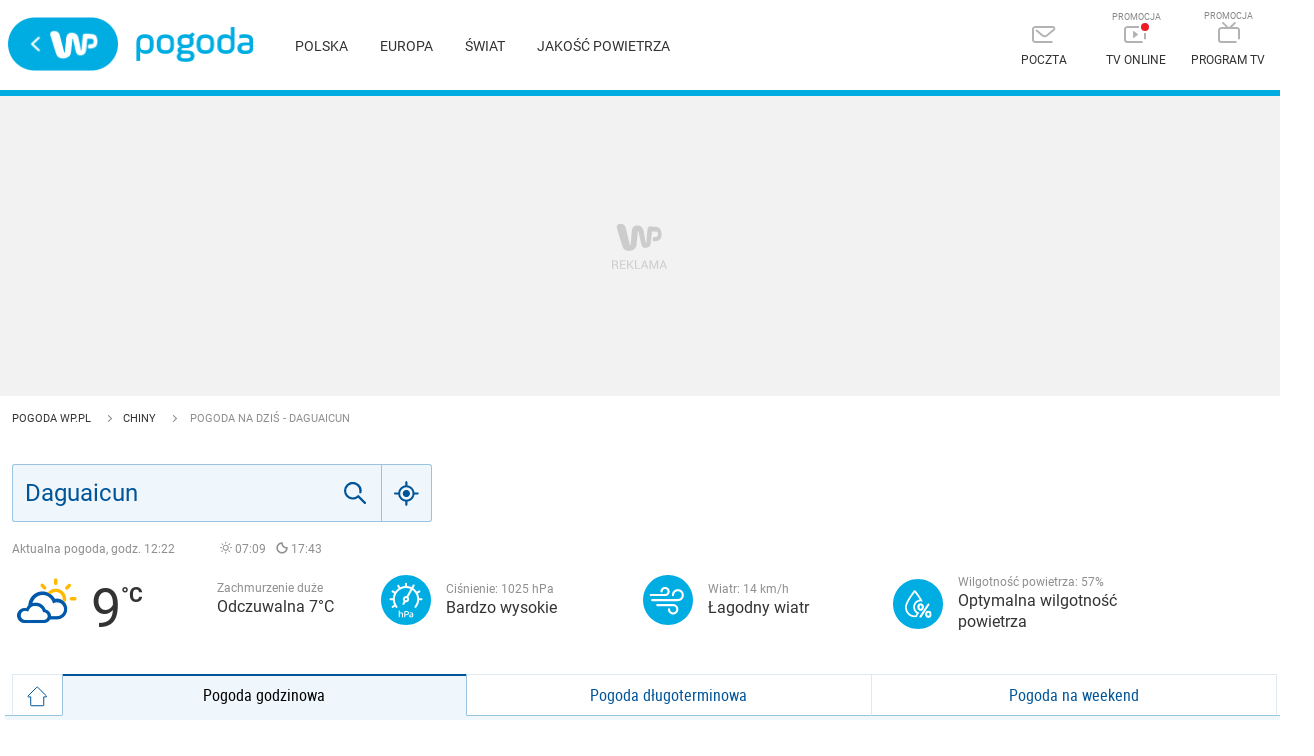

--- FILE ---
content_type: application/javascript
request_url: https://rek.www.wp.pl/gaf.js?rv=2&sn=pogoda&pvid=3d65ccb96a684483485b&rekids=235921&phtml=pogoda.wp.pl%2Fpogoda-na-dzis%2Fdaguaicun%2F10443218&abtest=adtech%7CPRGM-1047%7CA%3Badtech%7CPU-335%7CA%3Badtech%7CPRG-3468%7CB%3Badtech%7CPRGM-1036%7CD%3Badtech%7CFP-76%7CA%3Badtech%7CPRGM-1356%7CA%3Badtech%7CPRGM-1419%7CB%3Badtech%7CPRGM-1589%7CA%3Badtech%7CPRGM-1576%7CC%3Badtech%7CPRGM-1443%7CA%3Badtech%7CPRGM-1587%7CD%3Badtech%7CPRGM-1615%7CA%3Badtech%7CPRGM-1215%7CC&PWA_adbd=0&highLayout=0&navType=navigate&cdl=0&ctype=weather&vw=1280&vh=720&p1=0&spin=lbkxbwba&bcv=2
body_size: 11699
content:
lbkxbwba({"spin":"lbkxbwba","bunch":235921,"context":{"dsa":false,"minor":false,"bidRequestId":"ab8c3c48-f2b8-4a2f-92c6-59406aff9292","maConfig":{"timestamp":"2026-01-26T13:24:12.920Z"},"dfpConfig":{"timestamp":"2026-01-27T12:47:42.398Z"},"sda":[],"targeting":{"client":{},"server":{},"query":{"PWA_adbd":"0","abtest":"adtech|PRGM-1047|A;adtech|PU-335|A;adtech|PRG-3468|B;adtech|PRGM-1036|D;adtech|FP-76|A;adtech|PRGM-1356|A;adtech|PRGM-1419|B;adtech|PRGM-1589|A;adtech|PRGM-1576|C;adtech|PRGM-1443|A;adtech|PRGM-1587|D;adtech|PRGM-1615|A;adtech|PRGM-1215|C","bcv":"2","cdl":"0","ctype":"weather","highLayout":"0","navType":"navigate","p1":"0","phtml":"pogoda.wp.pl/pogoda-na-dzis/daguaicun/10443218","pvid":"3d65ccb96a684483485b","rekids":"235921","rv":"2","sn":"pogoda","spin":"lbkxbwba","vh":"720","vw":"1280"}},"directOnly":0,"geo":{"country":"840","region":"","city":""},"statid":"","mlId":"","rshsd":"5","isRobot":false,"curr":{"EUR":4.2009,"USD":3.5045,"CHF":4.5684,"GBP":4.832},"rv":"2","status":{"advf":2,"ma":2,"ma_ads-bidder":2,"ma_cpv-bidder":2,"ma_high-cpm-bidder":2}},"slots":{"11":{"delivered":"1","campaign":null,"dfpConfig":{"placement":"/89844762/Desktop_Pogoda.wp.pl_x11","roshash":"FIQT","ceil":100,"sizes":[[336,280],[640,280],[300,250]],"namedSizes":["fluid"],"div":"div-gpt-ad-x11","targeting":{"DFPHASH":"ADLO","emptygaf":"0"},"gfp":"FIQT"}},"12":{"delivered":"1","campaign":{"id":"189544","adm":{"bunch":"235921","creations":[{"height":250,"showLabel":true,"src":"https://mamc.wpcdn.pl/189544/1769614226131/300x250/300x250/Virtual-Vibes_300x250.html","trackers":{"click":[""],"cview":["//ma.wp.pl/ma.gif?clid=36d4f1d950aab392a9c26b186b340e10\u0026SN=pogoda\u0026pvid=3d65ccb96a684483485b\u0026action=cvimp\u0026pg=pogoda.wp.pl\u0026par=conversionValue%3D0%26slotID%3D012%26is_adblock%3D0%26bidReqID%3Dab8c3c48-f2b8-4a2f-92c6-59406aff9292%26billing%3Dcpv%26iabSiteCategories%3D%26pvid%3D3d65ccb96a684483485b%26hBidPrice%3DFILPXbe%26publisherID%3D308%26seatFee%3DhBpPUiqvR9Wi86-O8zSLOm7nXtMAKI-V4qT_4zgvBG4%26editedTimestamp%3D1769614253%26ttl%3D1769746977%26is_robot%3D0%26hBudgetRate%3DFILPXbe%26partnerID%3D%26isDev%3Dfalse%26ip%3D-QsBtpW2t_Bc18TGPuv1lIoMrUDFIHN40OyAPqvYkeQ%26domain%3Dpogoda.wp.pl%26geo%3D840%253B%253B%26utility%3DQRlcZUOgB-AiPlY92MXHjlDULU1cqz_nTXGVJDKycYzyzsHJ8c4Dp5cnwOmGZsjg%26test%3D0%26workfID%3D189544%26tpID%3D1408685%26seatID%3D36d4f1d950aab392a9c26b186b340e10%26bidTimestamp%3D1769660577%26bidderID%3D11%26ssp%3Dwp.pl%26userID%3D__UNKNOWN_TELL_US__%26inver%3D2%26org_id%3D25%26source%3DTG%26rekid%3D235921%26slotSizeWxH%3D300x250%26creationID%3D1481196%26client_id%3D77840%26order%3D266657%26pricingModel%3D1Zv2KYwc05TS_pzBBfiJwNS3PCOIHnQRGKmP3ypTN00%26sn%3Dpogoda%26medium%3Ddisplay%26platform%3D8%26device%3DPERSONAL_COMPUTER%26targetDomain%3Droblox.com%26cur%3DPLN%26emission%3D3046529%26iabPageCategories%3D"],"impression":["//ma.wp.pl/ma.gif?clid=36d4f1d950aab392a9c26b186b340e10\u0026SN=pogoda\u0026pvid=3d65ccb96a684483485b\u0026action=delivery\u0026pg=pogoda.wp.pl\u0026par=partnerID%3D%26isDev%3Dfalse%26ip%3D-QsBtpW2t_Bc18TGPuv1lIoMrUDFIHN40OyAPqvYkeQ%26domain%3Dpogoda.wp.pl%26geo%3D840%253B%253B%26utility%3DQRlcZUOgB-AiPlY92MXHjlDULU1cqz_nTXGVJDKycYzyzsHJ8c4Dp5cnwOmGZsjg%26test%3D0%26workfID%3D189544%26tpID%3D1408685%26seatID%3D36d4f1d950aab392a9c26b186b340e10%26bidTimestamp%3D1769660577%26bidderID%3D11%26ssp%3Dwp.pl%26userID%3D__UNKNOWN_TELL_US__%26inver%3D2%26org_id%3D25%26source%3DTG%26rekid%3D235921%26slotSizeWxH%3D300x250%26creationID%3D1481196%26client_id%3D77840%26order%3D266657%26pricingModel%3D1Zv2KYwc05TS_pzBBfiJwNS3PCOIHnQRGKmP3ypTN00%26sn%3Dpogoda%26medium%3Ddisplay%26platform%3D8%26device%3DPERSONAL_COMPUTER%26targetDomain%3Droblox.com%26cur%3DPLN%26emission%3D3046529%26iabPageCategories%3D%26conversionValue%3D0%26slotID%3D012%26is_adblock%3D0%26bidReqID%3Dab8c3c48-f2b8-4a2f-92c6-59406aff9292%26billing%3Dcpv%26iabSiteCategories%3D%26pvid%3D3d65ccb96a684483485b%26hBidPrice%3DFILPXbe%26publisherID%3D308%26seatFee%3DhBpPUiqvR9Wi86-O8zSLOm7nXtMAKI-V4qT_4zgvBG4%26editedTimestamp%3D1769614253%26ttl%3D1769746977%26is_robot%3D0%26hBudgetRate%3DFILPXbe"],"view":["//ma.wp.pl/ma.gif?clid=36d4f1d950aab392a9c26b186b340e10\u0026SN=pogoda\u0026pvid=3d65ccb96a684483485b\u0026action=view\u0026pg=pogoda.wp.pl\u0026par=bidReqID%3Dab8c3c48-f2b8-4a2f-92c6-59406aff9292%26billing%3Dcpv%26iabSiteCategories%3D%26pvid%3D3d65ccb96a684483485b%26hBidPrice%3DFILPXbe%26publisherID%3D308%26seatFee%3DhBpPUiqvR9Wi86-O8zSLOm7nXtMAKI-V4qT_4zgvBG4%26editedTimestamp%3D1769614253%26ttl%3D1769746977%26is_robot%3D0%26hBudgetRate%3DFILPXbe%26partnerID%3D%26isDev%3Dfalse%26ip%3D-QsBtpW2t_Bc18TGPuv1lIoMrUDFIHN40OyAPqvYkeQ%26domain%3Dpogoda.wp.pl%26geo%3D840%253B%253B%26utility%3DQRlcZUOgB-AiPlY92MXHjlDULU1cqz_nTXGVJDKycYzyzsHJ8c4Dp5cnwOmGZsjg%26test%3D0%26workfID%3D189544%26tpID%3D1408685%26seatID%3D36d4f1d950aab392a9c26b186b340e10%26bidTimestamp%3D1769660577%26bidderID%3D11%26ssp%3Dwp.pl%26userID%3D__UNKNOWN_TELL_US__%26inver%3D2%26org_id%3D25%26source%3DTG%26rekid%3D235921%26slotSizeWxH%3D300x250%26creationID%3D1481196%26client_id%3D77840%26order%3D266657%26pricingModel%3D1Zv2KYwc05TS_pzBBfiJwNS3PCOIHnQRGKmP3ypTN00%26sn%3Dpogoda%26medium%3Ddisplay%26platform%3D8%26device%3DPERSONAL_COMPUTER%26targetDomain%3Droblox.com%26cur%3DPLN%26emission%3D3046529%26iabPageCategories%3D%26conversionValue%3D0%26slotID%3D012%26is_adblock%3D0"]},"transparentPlaceholder":false,"type":"iframe","url":"https://www.roblox.com/pl/games/17067024883/Bank-Millennium-Virtual-Vibes","width":300}],"redir":"https://ma.wp.pl/redirma?SN=pogoda\u0026pvid=3d65ccb96a684483485b\u0026par=org_id%3D25%26source%3DTG%26medium%3Ddisplay%26bidReqID%3Dab8c3c48-f2b8-4a2f-92c6-59406aff9292%26hBidPrice%3DFILPXbe%26ttl%3D1769746977%26slotSizeWxH%3D300x250%26targetDomain%3Droblox.com%26cur%3DPLN%26slotID%3D012%26publisherID%3D308%26isDev%3Dfalse%26domain%3Dpogoda.wp.pl%26workfID%3D189544%26tpID%3D1408685%26client_id%3D77840%26order%3D266657%26sn%3Dpogoda%26iabPageCategories%3D%26is_robot%3D0%26geo%3D840%253B%253B%26test%3D0%26inver%3D2%26creationID%3D1481196%26device%3DPERSONAL_COMPUTER%26is_adblock%3D0%26billing%3Dcpv%26iabSiteCategories%3D%26seatFee%3DhBpPUiqvR9Wi86-O8zSLOm7nXtMAKI-V4qT_4zgvBG4%26seatID%3D36d4f1d950aab392a9c26b186b340e10%26ssp%3Dwp.pl%26userID%3D__UNKNOWN_TELL_US__%26platform%3D8%26ip%3D-QsBtpW2t_Bc18TGPuv1lIoMrUDFIHN40OyAPqvYkeQ%26bidderID%3D11%26conversionValue%3D0%26pvid%3D3d65ccb96a684483485b%26editedTimestamp%3D1769614253%26rekid%3D235921%26utility%3DQRlcZUOgB-AiPlY92MXHjlDULU1cqz_nTXGVJDKycYzyzsHJ8c4Dp5cnwOmGZsjg%26emission%3D3046529%26bidTimestamp%3D1769660577%26pricingModel%3D1Zv2KYwc05TS_pzBBfiJwNS3PCOIHnQRGKmP3ypTN00%26hBudgetRate%3DFILPXbe%26partnerID%3D\u0026url=","slot":"12"},"creative":{"Id":"1481196","provider":"ma_cpv-bidder","roshash":"FILO","height":250,"width":300,"touchpointId":"1408685","source":{"bidder":"cpv-bidder"}},"sellingModel":{"model":"CPM_INT"}},"dfpConfig":{"placement":"/89844762/Desktop_Pogoda.wp.pl_x12","roshash":"FIQT","ceil":100,"sizes":[[336,280],[640,280],[300,250]],"namedSizes":["fluid"],"div":"div-gpt-ad-x12","targeting":{"DFPHASH":"ADLO","emptygaf":"0"},"gfp":"FIQT"}},"13":{"delivered":"1","campaign":null,"dfpConfig":{"placement":"/89844762/Desktop_Pogoda.wp.pl_x13","roshash":"FIQT","ceil":100,"sizes":[[336,280],[640,280],[300,250]],"namedSizes":["fluid"],"div":"div-gpt-ad-x13","targeting":{"DFPHASH":"ADLO","emptygaf":"0"},"gfp":"FIQT"}},"14":{"lazy":1,"delivered":"1","campaign":{"id":"189255","adm":{"bunch":"235921","creations":[{"height":250,"showLabel":true,"src":"https://mamc.wpcdn.pl/189255/1769427402352/300x250egipt.jpg","trackers":{"click":[""],"cview":["//ma.wp.pl/ma.gif?clid=371fa43b00b88a0c702be1109a408644\u0026SN=pogoda\u0026pvid=3d65ccb96a684483485b\u0026action=cvimp\u0026pg=pogoda.wp.pl\u0026par=publisherID%3D308%26inver%3D2%26slotSizeWxH%3D300x250%26targetDomain%3Dwakacje.pl%26emission%3D3046212%26iabPageCategories%3D%26device%3DPERSONAL_COMPUTER%26userID%3D__UNKNOWN_TELL_US__%26order%3D266590%26pricingModel%3DkZ3kCmGwUezMM49Nbz0-z5zRWMW5CAgqiGvrci2ylmM%26iabSiteCategories%3D%26sn%3Dpogoda%26hBudgetRate%3DFILORUX%26domain%3Dpogoda.wp.pl%26cur%3DPLN%26ttl%3D1769746977%26bidTimestamp%3D1769660577%26partnerID%3D%26bidderID%3D11%26utility%3DFVgzr-6sx63vahq0aTrESpzzq40vWE1SPbF9PR8B_EQy-fF3jnG8ifr3JS002Z45%26platform%3D8%26bidReqID%3Dab8c3c48-f2b8-4a2f-92c6-59406aff9292%26test%3D0%26seatID%3D371fa43b00b88a0c702be1109a408644%26hBidPrice%3DFILORUX%26medium%3Ddisplay%26ip%3Dle2goCDzayJsQVKSEGuQbb_ucEI7-an-9NxEH8aYghE%26creationID%3D1479427%26client_id%3D32932%26pvid%3D3d65ccb96a684483485b%26ssp%3Dwp.pl%26slotID%3D014%26billing%3Dcpv%26editedTimestamp%3D1769427657%26conversionValue%3D0%26workfID%3D189255%26tpID%3D1407293%26org_id%3D25%26source%3DTG%26geo%3D840%253B%253B%26rekid%3D235921%26seatFee%3D1SZTpEHgxiQu1pRwfCCX1RH9SC0UpcYHz2IxA6T8s08%26is_robot%3D0%26is_adblock%3D0%26isDev%3Dfalse"],"impression":["//ma.wp.pl/ma.gif?clid=371fa43b00b88a0c702be1109a408644\u0026SN=pogoda\u0026pvid=3d65ccb96a684483485b\u0026action=delivery\u0026pg=pogoda.wp.pl\u0026par=seatFee%3D1SZTpEHgxiQu1pRwfCCX1RH9SC0UpcYHz2IxA6T8s08%26is_robot%3D0%26is_adblock%3D0%26isDev%3Dfalse%26publisherID%3D308%26inver%3D2%26slotSizeWxH%3D300x250%26targetDomain%3Dwakacje.pl%26emission%3D3046212%26iabPageCategories%3D%26device%3DPERSONAL_COMPUTER%26userID%3D__UNKNOWN_TELL_US__%26order%3D266590%26pricingModel%3DkZ3kCmGwUezMM49Nbz0-z5zRWMW5CAgqiGvrci2ylmM%26iabSiteCategories%3D%26sn%3Dpogoda%26hBudgetRate%3DFILORUX%26domain%3Dpogoda.wp.pl%26cur%3DPLN%26ttl%3D1769746977%26bidTimestamp%3D1769660577%26partnerID%3D%26bidderID%3D11%26utility%3DFVgzr-6sx63vahq0aTrESpzzq40vWE1SPbF9PR8B_EQy-fF3jnG8ifr3JS002Z45%26platform%3D8%26bidReqID%3Dab8c3c48-f2b8-4a2f-92c6-59406aff9292%26test%3D0%26seatID%3D371fa43b00b88a0c702be1109a408644%26hBidPrice%3DFILORUX%26medium%3Ddisplay%26ip%3Dle2goCDzayJsQVKSEGuQbb_ucEI7-an-9NxEH8aYghE%26creationID%3D1479427%26client_id%3D32932%26pvid%3D3d65ccb96a684483485b%26ssp%3Dwp.pl%26slotID%3D014%26billing%3Dcpv%26editedTimestamp%3D1769427657%26conversionValue%3D0%26workfID%3D189255%26tpID%3D1407293%26org_id%3D25%26source%3DTG%26geo%3D840%253B%253B%26rekid%3D235921"],"view":["//ma.wp.pl/ma.gif?clid=371fa43b00b88a0c702be1109a408644\u0026SN=pogoda\u0026pvid=3d65ccb96a684483485b\u0026action=view\u0026pg=pogoda.wp.pl\u0026par=is_robot%3D0%26is_adblock%3D0%26isDev%3Dfalse%26publisherID%3D308%26inver%3D2%26slotSizeWxH%3D300x250%26targetDomain%3Dwakacje.pl%26emission%3D3046212%26iabPageCategories%3D%26device%3DPERSONAL_COMPUTER%26userID%3D__UNKNOWN_TELL_US__%26order%3D266590%26pricingModel%3DkZ3kCmGwUezMM49Nbz0-z5zRWMW5CAgqiGvrci2ylmM%26iabSiteCategories%3D%26sn%3Dpogoda%26hBudgetRate%3DFILORUX%26domain%3Dpogoda.wp.pl%26cur%3DPLN%26ttl%3D1769746977%26bidTimestamp%3D1769660577%26partnerID%3D%26bidderID%3D11%26utility%3DFVgzr-6sx63vahq0aTrESpzzq40vWE1SPbF9PR8B_EQy-fF3jnG8ifr3JS002Z45%26platform%3D8%26bidReqID%3Dab8c3c48-f2b8-4a2f-92c6-59406aff9292%26test%3D0%26seatID%3D371fa43b00b88a0c702be1109a408644%26hBidPrice%3DFILORUX%26medium%3Ddisplay%26ip%3Dle2goCDzayJsQVKSEGuQbb_ucEI7-an-9NxEH8aYghE%26creationID%3D1479427%26client_id%3D32932%26pvid%3D3d65ccb96a684483485b%26ssp%3Dwp.pl%26slotID%3D014%26billing%3Dcpv%26editedTimestamp%3D1769427657%26conversionValue%3D0%26workfID%3D189255%26tpID%3D1407293%26org_id%3D25%26source%3DTG%26geo%3D840%253B%253B%26rekid%3D235921%26seatFee%3D1SZTpEHgxiQu1pRwfCCX1RH9SC0UpcYHz2IxA6T8s08"]},"transparentPlaceholder":false,"type":"image","url":"https://www.wakacje.pl/lastminute/egipt/?samolotem,all-inclusive,3-gwiazdkowe,ocena-8,tanio,za-osobe\u0026utm_source=wppl\u0026utm_medium=autopromo\u0026utm_campaign=egipt26\u0026utm_content=300x250egipt26","width":300}],"redir":"https://ma.wp.pl/redirma?SN=pogoda\u0026pvid=3d65ccb96a684483485b\u0026par=medium%3Ddisplay%26client_id%3D32932%26slotSizeWxH%3D300x250%26pricingModel%3DkZ3kCmGwUezMM49Nbz0-z5zRWMW5CAgqiGvrci2ylmM%26iabSiteCategories%3D%26bidTimestamp%3D1769660577%26seatID%3D371fa43b00b88a0c702be1109a408644%26billing%3Dcpv%26editedTimestamp%3D1769427657%26bidderID%3D11%26utility%3DFVgzr-6sx63vahq0aTrESpzzq40vWE1SPbF9PR8B_EQy-fF3jnG8ifr3JS002Z45%26bidReqID%3Dab8c3c48-f2b8-4a2f-92c6-59406aff9292%26slotID%3D014%26targetDomain%3Dwakacje.pl%26emission%3D3046212%26ttl%3D1769746977%26partnerID%3D%26seatFee%3D1SZTpEHgxiQu1pRwfCCX1RH9SC0UpcYHz2IxA6T8s08%26is_robot%3D0%26publisherID%3D308%26iabPageCategories%3D%26test%3D0%26creationID%3D1479427%26ssp%3Dwp.pl%26conversionValue%3D0%26device%3DPERSONAL_COMPUTER%26hBudgetRate%3DFILORUX%26cur%3DPLN%26userID%3D__UNKNOWN_TELL_US__%26ip%3Dle2goCDzayJsQVKSEGuQbb_ucEI7-an-9NxEH8aYghE%26tpID%3D1407293%26org_id%3D25%26source%3DTG%26geo%3D840%253B%253B%26inver%3D2%26platform%3D8%26pvid%3D3d65ccb96a684483485b%26workfID%3D189255%26order%3D266590%26sn%3Dpogoda%26rekid%3D235921%26is_adblock%3D0%26isDev%3Dfalse%26domain%3Dpogoda.wp.pl%26hBidPrice%3DFILORUX\u0026url=","slot":"14"},"creative":{"Id":"1479427","provider":"ma_cpv-bidder","roshash":"FILO","height":250,"width":300,"touchpointId":"1407293","source":{"bidder":"cpv-bidder"}},"sellingModel":{"model":"CPM_INT"}},"dfpConfig":{"placement":"/89844762/Desktop_Pogoda.wp.pl_x14","roshash":"FIQT","ceil":100,"sizes":[[336,280],[640,280],[300,250]],"namedSizes":["fluid"],"div":"div-gpt-ad-x14","targeting":{"DFPHASH":"ADLO","emptygaf":"0"},"gfp":"FIQT"}},"15":{"delivered":"1","campaign":{"id":"189543","adm":{"bunch":"235921","creations":[{"height":200,"showLabel":true,"src":"https://mamc.wpcdn.pl/189543/1769614200851/750x200/750x200/Virtual-Vibes_750x200.html","trackers":{"click":[""],"cview":["//ma.wp.pl/ma.gif?clid=36d4f1d950aab392a9c26b186b340e10\u0026SN=pogoda\u0026pvid=3d65ccb96a684483485b\u0026action=cvimp\u0026pg=pogoda.wp.pl\u0026par=rekid%3D235921%26test%3D0%26pricingModel%3D93Wei_Z8nS2eEE-BSGKuP0OtrqeqlKdznOsdxjnO7so%26iabPageCategories%3D%26bidderID%3D11%26platform%3D8%26ip%3DEm_IEJd-dh-A9OsxmH5ochjyimz0RIzk2rJ0xTeeKOU%26org_id%3D25%26editedTimestamp%3D1769614252%26isDev%3Dfalse%26slotSizeWxH%3D750x200%26workfID%3D189543%26iabSiteCategories%3D%26hBidPrice%3DFILPZfn%26hBudgetRate%3DFILPZfn%26device%3DPERSONAL_COMPUTER%26publisherID%3D308%26slotID%3D015%26seatFee%3DjmyEFJ4QWy-OVcHhgsmGSh7max_2_zWtysPysFrxyCU%26seatID%3D36d4f1d950aab392a9c26b186b340e10%26bidReqID%3Dab8c3c48-f2b8-4a2f-92c6-59406aff9292%26is_robot%3D0%26partnerID%3D%26domain%3Dpogoda.wp.pl%26targetDomain%3Droblox.com%26cur%3DPLN%26tpID%3D1408683%26emission%3D3046524%26is_adblock%3D0%26pvid%3D3d65ccb96a684483485b%26utility%3DBmPRpk23i3NGpWurOkVTOmj31J7JFIoxkJVbEEKkBSlK1fOAFibj2NlguQbrFkiV%26medium%3Ddisplay%26conversionValue%3D0%26ssp%3Dwp.pl%26userID%3D__UNKNOWN_TELL_US__%26billing%3Dcpv%26order%3D266657%26ttl%3D1769746977%26inver%3D2%26creationID%3D1481195%26client_id%3D77840%26source%3DTG%26sn%3Dpogoda%26geo%3D840%253B%253B%26bidTimestamp%3D1769660577"],"impression":["//ma.wp.pl/ma.gif?clid=36d4f1d950aab392a9c26b186b340e10\u0026SN=pogoda\u0026pvid=3d65ccb96a684483485b\u0026action=delivery\u0026pg=pogoda.wp.pl\u0026par=client_id%3D77840%26source%3DTG%26sn%3Dpogoda%26geo%3D840%253B%253B%26bidTimestamp%3D1769660577%26rekid%3D235921%26test%3D0%26pricingModel%3D93Wei_Z8nS2eEE-BSGKuP0OtrqeqlKdznOsdxjnO7so%26iabPageCategories%3D%26bidderID%3D11%26platform%3D8%26ip%3DEm_IEJd-dh-A9OsxmH5ochjyimz0RIzk2rJ0xTeeKOU%26org_id%3D25%26editedTimestamp%3D1769614252%26isDev%3Dfalse%26slotSizeWxH%3D750x200%26workfID%3D189543%26iabSiteCategories%3D%26hBidPrice%3DFILPZfn%26hBudgetRate%3DFILPZfn%26device%3DPERSONAL_COMPUTER%26publisherID%3D308%26slotID%3D015%26seatFee%3DjmyEFJ4QWy-OVcHhgsmGSh7max_2_zWtysPysFrxyCU%26seatID%3D36d4f1d950aab392a9c26b186b340e10%26bidReqID%3Dab8c3c48-f2b8-4a2f-92c6-59406aff9292%26is_robot%3D0%26partnerID%3D%26domain%3Dpogoda.wp.pl%26targetDomain%3Droblox.com%26cur%3DPLN%26tpID%3D1408683%26emission%3D3046524%26is_adblock%3D0%26pvid%3D3d65ccb96a684483485b%26utility%3DBmPRpk23i3NGpWurOkVTOmj31J7JFIoxkJVbEEKkBSlK1fOAFibj2NlguQbrFkiV%26medium%3Ddisplay%26conversionValue%3D0%26ssp%3Dwp.pl%26userID%3D__UNKNOWN_TELL_US__%26billing%3Dcpv%26order%3D266657%26ttl%3D1769746977%26inver%3D2%26creationID%3D1481195"],"view":["//ma.wp.pl/ma.gif?clid=36d4f1d950aab392a9c26b186b340e10\u0026SN=pogoda\u0026pvid=3d65ccb96a684483485b\u0026action=view\u0026pg=pogoda.wp.pl\u0026par=emission%3D3046524%26is_adblock%3D0%26pvid%3D3d65ccb96a684483485b%26utility%3DBmPRpk23i3NGpWurOkVTOmj31J7JFIoxkJVbEEKkBSlK1fOAFibj2NlguQbrFkiV%26medium%3Ddisplay%26conversionValue%3D0%26ssp%3Dwp.pl%26userID%3D__UNKNOWN_TELL_US__%26billing%3Dcpv%26order%3D266657%26ttl%3D1769746977%26inver%3D2%26creationID%3D1481195%26client_id%3D77840%26source%3DTG%26sn%3Dpogoda%26geo%3D840%253B%253B%26bidTimestamp%3D1769660577%26rekid%3D235921%26test%3D0%26pricingModel%3D93Wei_Z8nS2eEE-BSGKuP0OtrqeqlKdznOsdxjnO7so%26iabPageCategories%3D%26bidderID%3D11%26platform%3D8%26ip%3DEm_IEJd-dh-A9OsxmH5ochjyimz0RIzk2rJ0xTeeKOU%26org_id%3D25%26editedTimestamp%3D1769614252%26isDev%3Dfalse%26slotSizeWxH%3D750x200%26workfID%3D189543%26iabSiteCategories%3D%26hBidPrice%3DFILPZfn%26hBudgetRate%3DFILPZfn%26device%3DPERSONAL_COMPUTER%26publisherID%3D308%26slotID%3D015%26seatFee%3DjmyEFJ4QWy-OVcHhgsmGSh7max_2_zWtysPysFrxyCU%26seatID%3D36d4f1d950aab392a9c26b186b340e10%26bidReqID%3Dab8c3c48-f2b8-4a2f-92c6-59406aff9292%26is_robot%3D0%26partnerID%3D%26domain%3Dpogoda.wp.pl%26targetDomain%3Droblox.com%26cur%3DPLN%26tpID%3D1408683"]},"transparentPlaceholder":false,"type":"iframe","url":"https://www.roblox.com/pl/games/17067024883/Bank-Millennium-Virtual-Vibes","width":750}],"redir":"https://ma.wp.pl/redirma?SN=pogoda\u0026pvid=3d65ccb96a684483485b\u0026par=bidReqID%3Dab8c3c48-f2b8-4a2f-92c6-59406aff9292%26tpID%3D1408683%26bidderID%3D11%26publisherID%3D308%26seatID%3D36d4f1d950aab392a9c26b186b340e10%26is_robot%3D0%26domain%3Dpogoda.wp.pl%26geo%3D840%253B%253B%26bidTimestamp%3D1769660577%26rekid%3D235921%26pricingModel%3D93Wei_Z8nS2eEE-BSGKuP0OtrqeqlKdznOsdxjnO7so%26editedTimestamp%3D1769614252%26is_adblock%3D0%26utility%3DBmPRpk23i3NGpWurOkVTOmj31J7JFIoxkJVbEEKkBSlK1fOAFibj2NlguQbrFkiV%26inver%3D2%26source%3DTG%26iabSiteCategories%3D%26seatFee%3DjmyEFJ4QWy-OVcHhgsmGSh7max_2_zWtysPysFrxyCU%26emission%3D3046524%26conversionValue%3D0%26client_id%3D77840%26test%3D0%26org_id%3D25%26isDev%3Dfalse%26workfID%3D189543%26userID%3D__UNKNOWN_TELL_US__%26creationID%3D1481195%26ip%3DEm_IEJd-dh-A9OsxmH5ochjyimz0RIzk2rJ0xTeeKOU%26hBidPrice%3DFILPZfn%26hBudgetRate%3DFILPZfn%26targetDomain%3Droblox.com%26pvid%3D3d65ccb96a684483485b%26medium%3Ddisplay%26partnerID%3D%26billing%3Dcpv%26sn%3Dpogoda%26iabPageCategories%3D%26platform%3D8%26device%3DPERSONAL_COMPUTER%26slotID%3D015%26cur%3DPLN%26ssp%3Dwp.pl%26order%3D266657%26ttl%3D1769746977%26slotSizeWxH%3D750x200\u0026url=","slot":"15"},"creative":{"Id":"1481195","provider":"ma_cpv-bidder","roshash":"FILO","height":200,"width":750,"touchpointId":"1408683","source":{"bidder":"cpv-bidder"}},"sellingModel":{"model":"CPM_INT"}},"dfpConfig":null},"2":{"delivered":"1","campaign":{"id":"188957","capping":"PWAck=27120765\u0026PWAclt=1\u0026tpl=1","adm":{"bunch":"235921","creations":[{"cbConfig":{"blur":false,"bottomBar":false,"fullPage":false,"message":"Przekierowanie za {{time}} sekund{{y}}","timeout":15000},"height":870,"pixels":["//ad.doubleclick.net/ddm/trackimp/N195005.3920530WPPL/B34915909.438330535;dc_trk_aid=631924327;dc_trk_cid=248481721;ord=1769660577;dc_lat=;dc_rdid=;tag_for_child_directed_treatment=;tfua=;ltd=${LIMITED_ADS};dc_tdv=1?"],"scalable":"1","showLabel":false,"src":"https://mamc.wpcdn.pl/188957/1768998588530/2383-003_Olimpijskie_oferty_produktowe_1920x870_wp_CB_Frytkownica.jpg","trackers":{"click":[""],"cview":["//ma.wp.pl/ma.gif?clid=0cc655b412444091fb8190f140853492\u0026SN=pogoda\u0026pvid=3d65ccb96a684483485b\u0026action=cvimp\u0026pg=pogoda.wp.pl\u0026par=workfID%3D188957%26iabPageCategories%3D%26slotSizeWxH%3D1920x870%26seatFee%3D2eYbCQ_ZNYBrVOBpwbTuQ7vsoTFPrf7mBJpDL3OU7js%26billing%3Dcpv%26ttl%3D1769746977%26is_adblock%3D0%26pvid%3D3d65ccb96a684483485b%26hBudgetRate%3DFILRXbe%26isDev%3Dfalse%26medium%3Ddisplay%26ssp%3Dwp.pl%26userID%3D__UNKNOWN_TELL_US__%26publisherID%3D308%26client_id%3D29939%26sn%3Dpogoda%26hBidPrice%3DFILRXbe%26utility%3DhlGaOaWWrwtY7E8TMpFcjN-9dAR8VrqdpxG4Z8eVsOiYVMgqf2yQ2gNzuYi2uBZn%26platform%3D8%26conversionValue%3D0%26slotID%3D002%26source%3DTG%26bidTimestamp%3D1769660577%26bidReqID%3Dab8c3c48-f2b8-4a2f-92c6-59406aff9292%26domain%3Dpogoda.wp.pl%26creationID%3D1477012%26emission%3D3045951%26bidderID%3D11%26inver%3D2%26seatID%3D0cc655b412444091fb8190f140853492%26org_id%3D25%26order%3D266462%26editedTimestamp%3D1768998748%26pricingModel%3DhSuCIi2HrshWonQTXEbU68fGT0B9kziL9nMGN_yHfD0%26geo%3D840%253B%253B%26partnerID%3D%26device%3DPERSONAL_COMPUTER%26cur%3DPLN%26tpID%3D1405761%26iabSiteCategories%3D%26is_robot%3D0%26rekid%3D235921%26ip%3Dlwa6C8y-IZvQeCkhTjQOGWEDsPcj3Y3JOcoo3Y_9PNA%26targetDomain%3Dmediamarkt.pl%26test%3D0"],"impression":["//ma.wp.pl/ma.gif?clid=0cc655b412444091fb8190f140853492\u0026SN=pogoda\u0026pvid=3d65ccb96a684483485b\u0026action=delivery\u0026pg=pogoda.wp.pl\u0026par=targetDomain%3Dmediamarkt.pl%26test%3D0%26workfID%3D188957%26iabPageCategories%3D%26slotSizeWxH%3D1920x870%26seatFee%3D2eYbCQ_ZNYBrVOBpwbTuQ7vsoTFPrf7mBJpDL3OU7js%26billing%3Dcpv%26ttl%3D1769746977%26is_adblock%3D0%26pvid%3D3d65ccb96a684483485b%26hBudgetRate%3DFILRXbe%26isDev%3Dfalse%26medium%3Ddisplay%26ssp%3Dwp.pl%26userID%3D__UNKNOWN_TELL_US__%26publisherID%3D308%26client_id%3D29939%26sn%3Dpogoda%26hBidPrice%3DFILRXbe%26utility%3DhlGaOaWWrwtY7E8TMpFcjN-9dAR8VrqdpxG4Z8eVsOiYVMgqf2yQ2gNzuYi2uBZn%26platform%3D8%26conversionValue%3D0%26slotID%3D002%26source%3DTG%26bidTimestamp%3D1769660577%26bidReqID%3Dab8c3c48-f2b8-4a2f-92c6-59406aff9292%26domain%3Dpogoda.wp.pl%26creationID%3D1477012%26emission%3D3045951%26bidderID%3D11%26inver%3D2%26seatID%3D0cc655b412444091fb8190f140853492%26org_id%3D25%26order%3D266462%26editedTimestamp%3D1768998748%26pricingModel%3DhSuCIi2HrshWonQTXEbU68fGT0B9kziL9nMGN_yHfD0%26geo%3D840%253B%253B%26partnerID%3D%26device%3DPERSONAL_COMPUTER%26cur%3DPLN%26tpID%3D1405761%26iabSiteCategories%3D%26is_robot%3D0%26rekid%3D235921%26ip%3Dlwa6C8y-IZvQeCkhTjQOGWEDsPcj3Y3JOcoo3Y_9PNA"],"view":["//ma.wp.pl/ma.gif?clid=0cc655b412444091fb8190f140853492\u0026SN=pogoda\u0026pvid=3d65ccb96a684483485b\u0026action=view\u0026pg=pogoda.wp.pl\u0026par=inver%3D2%26seatID%3D0cc655b412444091fb8190f140853492%26org_id%3D25%26order%3D266462%26editedTimestamp%3D1768998748%26pricingModel%3DhSuCIi2HrshWonQTXEbU68fGT0B9kziL9nMGN_yHfD0%26geo%3D840%253B%253B%26partnerID%3D%26device%3DPERSONAL_COMPUTER%26cur%3DPLN%26tpID%3D1405761%26iabSiteCategories%3D%26is_robot%3D0%26rekid%3D235921%26ip%3Dlwa6C8y-IZvQeCkhTjQOGWEDsPcj3Y3JOcoo3Y_9PNA%26targetDomain%3Dmediamarkt.pl%26test%3D0%26workfID%3D188957%26iabPageCategories%3D%26slotSizeWxH%3D1920x870%26seatFee%3D2eYbCQ_ZNYBrVOBpwbTuQ7vsoTFPrf7mBJpDL3OU7js%26billing%3Dcpv%26ttl%3D1769746977%26is_adblock%3D0%26pvid%3D3d65ccb96a684483485b%26hBudgetRate%3DFILRXbe%26isDev%3Dfalse%26medium%3Ddisplay%26ssp%3Dwp.pl%26userID%3D__UNKNOWN_TELL_US__%26publisherID%3D308%26client_id%3D29939%26sn%3Dpogoda%26hBidPrice%3DFILRXbe%26utility%3DhlGaOaWWrwtY7E8TMpFcjN-9dAR8VrqdpxG4Z8eVsOiYVMgqf2yQ2gNzuYi2uBZn%26platform%3D8%26conversionValue%3D0%26slotID%3D002%26source%3DTG%26bidTimestamp%3D1769660577%26bidReqID%3Dab8c3c48-f2b8-4a2f-92c6-59406aff9292%26domain%3Dpogoda.wp.pl%26creationID%3D1477012%26emission%3D3045951%26bidderID%3D11"]},"transparentPlaceholder":false,"type":"image","url":"https://ad.doubleclick.net/ddm/trackclk/N195005.3920530WPPL/B34915909.438330535;dc_trk_aid=631924327;dc_trk_cid=248481721;dc_lat=;dc_rdid=;tag_for_child_directed_treatment=;tfua=;ltd=${LIMITED_ADS};dc_tdv=1","width":1920}],"redir":"https://ma.wp.pl/redirma?SN=pogoda\u0026pvid=3d65ccb96a684483485b\u0026par=hBidPrice%3DFILRXbe%26slotID%3D002%26device%3DPERSONAL_COMPUTER%26iabSiteCategories%3D%26org_id%3D25%26billing%3Dcpv%26medium%3Ddisplay%26sn%3Dpogoda%26conversionValue%3D0%26creationID%3D1477012%26pricingModel%3DhSuCIi2HrshWonQTXEbU68fGT0B9kziL9nMGN_yHfD0%26targetDomain%3Dmediamarkt.pl%26ttl%3D1769746977%26isDev%3Dfalse%26is_robot%3D0%26bidderID%3D11%26iabPageCategories%3D%26platform%3D8%26source%3DTG%26tpID%3D1405761%26workfID%3D188957%26slotSizeWxH%3D1920x870%26seatFee%3D2eYbCQ_ZNYBrVOBpwbTuQ7vsoTFPrf7mBJpDL3OU7js%26client_id%3D29939%26cur%3DPLN%26inver%3D2%26seatID%3D0cc655b412444091fb8190f140853492%26editedTimestamp%3D1768998748%26rekid%3D235921%26pvid%3D3d65ccb96a684483485b%26hBudgetRate%3DFILRXbe%26bidTimestamp%3D1769660577%26test%3D0%26ssp%3Dwp.pl%26bidReqID%3Dab8c3c48-f2b8-4a2f-92c6-59406aff9292%26domain%3Dpogoda.wp.pl%26emission%3D3045951%26order%3D266462%26geo%3D840%253B%253B%26partnerID%3D%26ip%3Dlwa6C8y-IZvQeCkhTjQOGWEDsPcj3Y3JOcoo3Y_9PNA%26userID%3D__UNKNOWN_TELL_US__%26utility%3DhlGaOaWWrwtY7E8TMpFcjN-9dAR8VrqdpxG4Z8eVsOiYVMgqf2yQ2gNzuYi2uBZn%26is_adblock%3D0%26publisherID%3D308\u0026url=","slot":"2"},"creative":{"Id":"1477012","provider":"ma_cpv-bidder","roshash":"IORU","height":870,"width":1920,"touchpointId":"1405761","source":{"bidder":"cpv-bidder"}},"sellingModel":{"model":"CPM_INT"}},"dfpConfig":{"placement":"/89844762/Desktop_Pogoda.wp.pl_x02","roshash":"IORU","ceil":100,"sizes":[[970,300],[970,600],[750,300],[950,300],[980,600],[1920,870],[1200,600],[750,400],[960,640]],"namedSizes":["fluid"],"div":"div-gpt-ad-x02","targeting":{"DFPHASH":"DJMP","emptygaf":"0"},"gfp":"GORU"}},"3":{"lazy":1,"delivered":"1","campaign":{"id":"188579","capping":"PWAck=27120684\u0026PWAclt=168","adm":{"bunch":"235921","creations":[{"code":"\u003cdiv class=\"ft_async_tag\"\u003e\u003cnoscript\u003e\u003ca href=\"https://servedby.flashtalking.com/click/2/304894;10471726;0;209;0/?gdpr=${GDPR}\u0026gdpr_consent=${GDPR_CONSENT_78}\u0026ft_width=750\u0026ft_height=300\u0026url=44073094\" target=\"_blank\"\u003e\u003cimg border=\"0\" src=\"https://servedby.flashtalking.com/imp/2/304894;10471726;205;gif;wppl;FullExpand/?gdpr=${GDPR}\u0026gdpr_consent=${GDPR_CONSENT_78}\"\u003e\u003c/a\u003e\u003c/noscript\u003e\u003cimg src=\"data:image/png,ft\" style=\"display: none\" onerror='(function(img) {window.ftClick = \"\";window.ftExpTrack_10471726 = \"\";window.ftX = \"\";window.ftY = \"\";window.ftZ = \"\";window.ftOBA = 1;window.ftContent = \"\";window.ftCustom = \"\";window.ft750x300_OOBclickTrack = \"\";window.ftRandom = Math.random()*1000000;window.ftClick_10471726 = ftClick;if(typeof(ft_referrer)==\"undefined\"){window.ft_referrer=(function(){var r=\"\";if(window==top){r=window.location.href;}else{try{r=window.parent.location.href;}catch(e){}r=(r)?r:document.referrer;}while(encodeURIComponent(r).length\u003e1000){r=r.substring(0,r.length-1);}return r;}());}var ftDomain = (window==top)?\"\":(function(){var d=document.referrer,m=(d)?d.match(\"(?::q/q/)+([qw-]+(q.[qw-]+)+)(q/)?\".replace(/q/g,decodeURIComponent(\"%\"+\"5C\"))):\"\",h=(m\u0026\u0026m[1])?m[1]:\"\";return (h\u0026\u0026h!=location.host)?\"\u0026ft_ifb=1\u0026ft_domain=\"+encodeURIComponent(h):\"\";}());var ftV_10471726={pID:\"10471726\",width:\"750\",height:\"300\",params:{ftx:window.ftX,fty:window.ftY,ftadz:window.ftZ,ftscw:window.ftContent,ft_custom:window.ftCustom,ft_id:window.ftID||\"\",ft_idEnabled:window.ftIDEnabled||\"\",ftOBA:window.ftOBA,ft_domain:((ftDomain||\"\").match(RegExp(\"\u0026ft_domain=([^\u0026$]+)\",\"i\"))||[\"\",\"\"])[1],ft_ifb:((ftDomain||\"\").match(RegExp(\"\u0026ft_ifb=([^\u0026$]+)\",\"i\"))||[\"\",\"\"])[1],ft_agentEnv:window.mraid||window.ormma?\"1\":\"0\",ft_referrer:encodeURIComponent(window.ft_referrer),gdpr:\"${GDPR}\",gdpr_consent:\"${GDPR_CONSENT_78}\",ftClick:window.ftClick,cachebuster:window.ftRandom},winVars:{ftClick_10471726:window.ftClick_10471726,ftExpTrack_10471726:window.ftExpTrack_10471726,ft750x300_OOBclickTrack:window.ft750x300_OOBclickTrack},DTimeout:1E3,GTimeout:1E3},ftPProc=function(d){var c=this;d=JSON.parse(JSON.stringify(d));var f=[],l=function(a,b){b=\"undefined\"===typeof b||isNaN(b)?1:parseInt(b,10);a=a||\"\";for(var e=0\u003c=b?b:0;e--;)a=encodeURIComponent(a);return a},h=function(a){a=a.constructor==Array?a:[];for(var b=0;b\u003ca.length;b++){var e=a[b].t\u0026\u0026\"w\"==a[b].t?\"winVars\":\"params\",c=d[e][a[b].p],g=l(a[b].n||\"\",a[b].e),h=l(a[b].v||\"\",a[b].e);g=(g?g+\":\":\"\")+h;\"\"!==g\u0026\u0026(c=\"undefined\"===typeof c||\"\"===c||\"o\"===a[b].m?\"\":c+\";\",d[e][a[b].p]=c+g)}a=!0;for(b=0;b\u003cf.length;b++)if(!f[b].deployed){a=!1;break}a\u0026\u0026k()},k=function(){k=function(){};deployTag()};c.getVars=function(a){return JSON.parse(JSON.stringify(a?\"string\"===typeof a\u0026\u0026\"undefined\"!==typeof d[a]?d[a]:{}:d))};c.getSrcString=function(){var a=c.getVars(\"params\"),b=[],e;for(e in a)a.hasOwnProperty(e)\u0026\u0026\"undefined\"!==typeof a[e]\u0026\u0026\"\"!==a[e]\u0026\u0026b.push(e+\"=\"+a[e]);return b.join(\"\u0026\")};c.deployWinVars=function(){var a=c.getVars(\"winVars\"),b;for(b in a)a.hasOwnProperty(b)\u0026\u0026\"undefined\"!==typeof a[b]\u0026\u0026(window[b]=a[b])};c.addPProc=function(a){a.deployed=!1;f.push(a)};c.init=function(){d.v=5;var a=[];0===f.length?k():(f.forEach(function(b){a.push(b.id);b.timeout=parseInt(isNaN(b.timeout)?d.DTimeout:b.timeout,10);b.timer=setTimeout(function(){var a={};clearTimeout(b.timer);b.deployed||(b.deployed=!0,h(a))},b.timeout||d.DTimeout);b.deploy(c.getVars(),function(a){clearTimeout(b.timer);b.deployed||(b.deployed=!0,h(a))})}),window[\"ftPPIDs_\"+d.pID]=d.v+\";\"+a.join(\",\"))}},ft10471726PP = new ftPProc(ftV_10471726);ft10471726PP.addPProc({id:\"32574\",deploy:function(settings,callback){var s = document.createElement(\"script\");s.src=\"https://cdn.flashtalking.com/197282/5142003/FT_FullScreenExpand.js\";img.parentNode.insertBefore(s, img.nextSibling);}});var deployTag = function(){deployTag = function(){};clearTimeout(gTimer);ft10471726PP.deployWinVars();var ftTag = document.createElement(\"script\");ftTag.id = \"ft_servedby_10471726\";ftTag.src = \"https://servedby.flashtalking.com/imp/2/304894;10471726;201;jsappend;wppl;FullExpand/?\"+ft10471726PP.getSrcString();ftTag.name = \"ftscript_750x300\";img.parentNode.insertBefore(ftTag, img.nextSibling);},gTimer = setTimeout(function(){clearTimeout(gTimer);deployTag();},ftV_10471726.GTimeout);ft10471726PP.init();})(this);'\u003e\u003c/div\u003e","height":300,"showLabel":true,"trackers":{"click":[""],"cview":["//ma.wp.pl/ma.gif?clid=2756484462c54389dac6407e48e5709b\u0026SN=pogoda\u0026pvid=3d65ccb96a684483485b\u0026action=cvimp\u0026pg=pogoda.wp.pl\u0026par=seatFee%3Dr257TpspohuGZJ8U6nKSQw0w5tD9cUJpPkbZNqxqaDM%26client_id%3D39398%26iabPageCategories%3D%26ttl%3D1769746977%26pvid%3D3d65ccb96a684483485b%26isDev%3Dfalse%26platform%3D8%26targetDomain%3D%26seatID%3D2756484462c54389dac6407e48e5709b%26is_adblock%3D0%26utility%3D0H0tbCovErp7PrwdxOl7C9PXQE7qIZSQZcpOEtSSG6D4ZSRPugfJ7qq71k47q3DW%26medium%3Ddisplay%26inver%3D2%26ip%3DeaCD-RENbvHA-8u2i5IGDapePWt_-BKW7fl_01w6xWI%26domain%3Dpogoda.wp.pl%26tpID%3D1404110%26partnerID%3D%26bidderID%3D11%26ssp%3Dwp.pl%26bidReqID%3Dab8c3c48-f2b8-4a2f-92c6-59406aff9292%26publisherID%3D308%26slotSizeWxH%3D750x300%26creationID%3D1473477%26cur%3DPLN%26workfID%3D188579%26emission%3D3045428%26conversionValue%3D0%26rekid%3D235921%26billing%3Dcpv%26iabSiteCategories%3D%26is_robot%3D0%26bidTimestamp%3D1769660577%26device%3DPERSONAL_COMPUTER%26userID%3D__UNKNOWN_TELL_US__%26test%3D0%26order%3D266277%26editedTimestamp%3D1768572575%26geo%3D840%253B%253B%26hBidPrice%3DGKRYaeqAILWg%26org_id%3D25%26source%3DTG%26pricingModel%3DWa7ltxGZniqmj2LGxLPEaWXxx_-fw11nFN1clmMPPmg%26sn%3Dpogoda%26hBudgetRate%3DFILQUXb%26slotID%3D003"],"impression":["//ma.wp.pl/ma.gif?clid=2756484462c54389dac6407e48e5709b\u0026SN=pogoda\u0026pvid=3d65ccb96a684483485b\u0026action=delivery\u0026pg=pogoda.wp.pl\u0026par=ssp%3Dwp.pl%26bidReqID%3Dab8c3c48-f2b8-4a2f-92c6-59406aff9292%26publisherID%3D308%26slotSizeWxH%3D750x300%26creationID%3D1473477%26cur%3DPLN%26workfID%3D188579%26emission%3D3045428%26conversionValue%3D0%26rekid%3D235921%26billing%3Dcpv%26iabSiteCategories%3D%26is_robot%3D0%26bidTimestamp%3D1769660577%26device%3DPERSONAL_COMPUTER%26userID%3D__UNKNOWN_TELL_US__%26test%3D0%26order%3D266277%26editedTimestamp%3D1768572575%26geo%3D840%253B%253B%26hBidPrice%3DGKRYaeqAILWg%26org_id%3D25%26source%3DTG%26pricingModel%3DWa7ltxGZniqmj2LGxLPEaWXxx_-fw11nFN1clmMPPmg%26sn%3Dpogoda%26hBudgetRate%3DFILQUXb%26slotID%3D003%26seatFee%3Dr257TpspohuGZJ8U6nKSQw0w5tD9cUJpPkbZNqxqaDM%26client_id%3D39398%26iabPageCategories%3D%26ttl%3D1769746977%26pvid%3D3d65ccb96a684483485b%26isDev%3Dfalse%26platform%3D8%26targetDomain%3D%26seatID%3D2756484462c54389dac6407e48e5709b%26is_adblock%3D0%26utility%3D0H0tbCovErp7PrwdxOl7C9PXQE7qIZSQZcpOEtSSG6D4ZSRPugfJ7qq71k47q3DW%26medium%3Ddisplay%26inver%3D2%26ip%3DeaCD-RENbvHA-8u2i5IGDapePWt_-BKW7fl_01w6xWI%26domain%3Dpogoda.wp.pl%26tpID%3D1404110%26partnerID%3D%26bidderID%3D11"],"view":["//ma.wp.pl/ma.gif?clid=2756484462c54389dac6407e48e5709b\u0026SN=pogoda\u0026pvid=3d65ccb96a684483485b\u0026action=view\u0026pg=pogoda.wp.pl\u0026par=org_id%3D25%26source%3DTG%26pricingModel%3DWa7ltxGZniqmj2LGxLPEaWXxx_-fw11nFN1clmMPPmg%26sn%3Dpogoda%26hBudgetRate%3DFILQUXb%26slotID%3D003%26seatFee%3Dr257TpspohuGZJ8U6nKSQw0w5tD9cUJpPkbZNqxqaDM%26client_id%3D39398%26iabPageCategories%3D%26ttl%3D1769746977%26pvid%3D3d65ccb96a684483485b%26isDev%3Dfalse%26platform%3D8%26targetDomain%3D%26seatID%3D2756484462c54389dac6407e48e5709b%26is_adblock%3D0%26utility%3D0H0tbCovErp7PrwdxOl7C9PXQE7qIZSQZcpOEtSSG6D4ZSRPugfJ7qq71k47q3DW%26medium%3Ddisplay%26inver%3D2%26ip%3DeaCD-RENbvHA-8u2i5IGDapePWt_-BKW7fl_01w6xWI%26domain%3Dpogoda.wp.pl%26tpID%3D1404110%26partnerID%3D%26bidderID%3D11%26ssp%3Dwp.pl%26bidReqID%3Dab8c3c48-f2b8-4a2f-92c6-59406aff9292%26publisherID%3D308%26slotSizeWxH%3D750x300%26creationID%3D1473477%26cur%3DPLN%26workfID%3D188579%26emission%3D3045428%26conversionValue%3D0%26rekid%3D235921%26billing%3Dcpv%26iabSiteCategories%3D%26is_robot%3D0%26bidTimestamp%3D1769660577%26device%3DPERSONAL_COMPUTER%26userID%3D__UNKNOWN_TELL_US__%26test%3D0%26order%3D266277%26editedTimestamp%3D1768572575%26geo%3D840%253B%253B%26hBidPrice%3DGKRYaeqAILWg"]},"transparentPlaceholder":false,"type":"code","width":750}],"redir":"https://ma.wp.pl/redirma?SN=pogoda\u0026pvid=3d65ccb96a684483485b\u0026par=billing%3Dcpv%26pricingModel%3DWa7ltxGZniqmj2LGxLPEaWXxx_-fw11nFN1clmMPPmg%26bidderID%3D11%26slotSizeWxH%3D750x300%26cur%3DPLN%26source%3DTG%26targetDomain%3D%26ip%3DeaCD-RENbvHA-8u2i5IGDapePWt_-BKW7fl_01w6xWI%26partnerID%3D%26bidReqID%3Dab8c3c48-f2b8-4a2f-92c6-59406aff9292%26publisherID%3D308%26geo%3D840%253B%253B%26org_id%3D25%26ttl%3D1769746977%26isDev%3Dfalse%26medium%3Ddisplay%26inver%3D2%26emission%3D3045428%26iabSiteCategories%3D%26userID%3D__UNKNOWN_TELL_US__%26order%3D266277%26hBudgetRate%3DFILQUXb%26seatFee%3Dr257TpspohuGZJ8U6nKSQw0w5tD9cUJpPkbZNqxqaDM%26platform%3D8%26seatID%3D2756484462c54389dac6407e48e5709b%26editedTimestamp%3D1768572575%26sn%3Dpogoda%26iabPageCategories%3D%26pvid%3D3d65ccb96a684483485b%26ssp%3Dwp.pl%26creationID%3D1473477%26rekid%3D235921%26is_robot%3D0%26device%3DPERSONAL_COMPUTER%26hBidPrice%3DGKRYaeqAILWg%26is_adblock%3D0%26tpID%3D1404110%26workfID%3D188579%26slotID%3D003%26conversionValue%3D0%26bidTimestamp%3D1769660577%26test%3D0%26client_id%3D39398%26utility%3D0H0tbCovErp7PrwdxOl7C9PXQE7qIZSQZcpOEtSSG6D4ZSRPugfJ7qq71k47q3DW%26domain%3Dpogoda.wp.pl\u0026url=","slot":"3"},"creative":{"Id":"1473477","provider":"ma_cpv-bidder","roshash":"GKRY","height":300,"width":750,"touchpointId":"1404110","source":{"bidder":"cpv-bidder"}},"sellingModel":{"model":"CPV_INT"}},"dfpConfig":{"placement":"/89844762/Desktop_Pogoda.wp.pl_x03","roshash":"GKSV","ceil":100,"sizes":[[728,90],[970,300],[950,90],[980,120],[980,90],[970,150],[970,90],[970,250],[930,180],[950,200],[750,100],[970,66],[750,200],[960,90],[970,100],[750,300],[970,200],[950,300]],"namedSizes":["fluid"],"div":"div-gpt-ad-x03","targeting":{"DFPHASH":"BFNQ","emptygaf":"0"},"gfp":"FIQT"}},"36":{"lazy":1,"delivered":"1","campaign":{"id":"189264","adm":{"bunch":"235921","creations":[{"height":250,"showLabel":true,"src":"https://mamc.wpcdn.pl/189264/1769427862067/Lato__300x250.jpg","trackers":{"click":[""],"cview":["//ma.wp.pl/ma.gif?clid=36d4f1d950aab392a9c26b186b340e10\u0026SN=pogoda\u0026pvid=3d65ccb96a684483485b\u0026action=cvimp\u0026pg=pogoda.wp.pl\u0026par=device%3DPERSONAL_COMPUTER%26ip%3D0nUkgTX_edkOBzvgYs0etAKueoF86-oaY40rGZdc11Q%26billing%3Dcpv%26iabSiteCategories%3D%26inver%3D2%26domain%3Dpogoda.wp.pl%26slotID%3D036%26targetDomain%3Dwakacje.pl%26order%3D266577%26hBudgetRate%3DFILORUX%26bidderID%3D11%26rekid%3D235921%26emission%3D3046174%26is_adblock%3D0%26pvid%3D3d65ccb96a684483485b%26geo%3D840%253B%253B%26conversionValue%3D0%26publisherID%3D308%26tpID%3D1407313%26org_id%3D25%26iabPageCategories%3D%26userID%3D__UNKNOWN_TELL_US__%26source%3DTG%26editedTimestamp%3D1769427910%26bidReqID%3Dab8c3c48-f2b8-4a2f-92c6-59406aff9292%26slotSizeWxH%3D300x250%26cur%3DPLN%26seatFee%3DeAxB0Rze2s4cOx6sjch7FWOGV7MOcsTmQ-9dHJcMVbo%26client_id%3D32932%26ttl%3D1769746977%26sn%3Dpogoda%26hBidPrice%3DFILORUX%26medium%3Ddisplay%26ssp%3Dwp.pl%26test%3D0%26workfID%3D189264%26seatID%3D36d4f1d950aab392a9c26b186b340e10%26pricingModel%3Dv5CF97NcDMdgQnaepcm7oFcrNOXUS1-ZKHbSuMZS08k%26is_robot%3D0%26partnerID%3D%26utility%3DoCzaLymBVu3q7th2SIlvdjohAs3XA7QV75YJdgtXblR8SCtaQLivrap9Ok6z_7tZ%26creationID%3D1479442%26bidTimestamp%3D1769660577%26isDev%3Dfalse%26platform%3D8"],"impression":["//ma.wp.pl/ma.gif?clid=36d4f1d950aab392a9c26b186b340e10\u0026SN=pogoda\u0026pvid=3d65ccb96a684483485b\u0026action=delivery\u0026pg=pogoda.wp.pl\u0026par=userID%3D__UNKNOWN_TELL_US__%26source%3DTG%26editedTimestamp%3D1769427910%26bidReqID%3Dab8c3c48-f2b8-4a2f-92c6-59406aff9292%26slotSizeWxH%3D300x250%26cur%3DPLN%26seatFee%3DeAxB0Rze2s4cOx6sjch7FWOGV7MOcsTmQ-9dHJcMVbo%26client_id%3D32932%26ttl%3D1769746977%26sn%3Dpogoda%26hBidPrice%3DFILORUX%26medium%3Ddisplay%26ssp%3Dwp.pl%26test%3D0%26workfID%3D189264%26seatID%3D36d4f1d950aab392a9c26b186b340e10%26pricingModel%3Dv5CF97NcDMdgQnaepcm7oFcrNOXUS1-ZKHbSuMZS08k%26is_robot%3D0%26partnerID%3D%26utility%3DoCzaLymBVu3q7th2SIlvdjohAs3XA7QV75YJdgtXblR8SCtaQLivrap9Ok6z_7tZ%26creationID%3D1479442%26bidTimestamp%3D1769660577%26isDev%3Dfalse%26platform%3D8%26device%3DPERSONAL_COMPUTER%26ip%3D0nUkgTX_edkOBzvgYs0etAKueoF86-oaY40rGZdc11Q%26billing%3Dcpv%26iabSiteCategories%3D%26inver%3D2%26domain%3Dpogoda.wp.pl%26slotID%3D036%26targetDomain%3Dwakacje.pl%26order%3D266577%26hBudgetRate%3DFILORUX%26bidderID%3D11%26rekid%3D235921%26emission%3D3046174%26is_adblock%3D0%26pvid%3D3d65ccb96a684483485b%26geo%3D840%253B%253B%26conversionValue%3D0%26publisherID%3D308%26tpID%3D1407313%26org_id%3D25%26iabPageCategories%3D"],"view":["//ma.wp.pl/ma.gif?clid=36d4f1d950aab392a9c26b186b340e10\u0026SN=pogoda\u0026pvid=3d65ccb96a684483485b\u0026action=view\u0026pg=pogoda.wp.pl\u0026par=bidReqID%3Dab8c3c48-f2b8-4a2f-92c6-59406aff9292%26slotSizeWxH%3D300x250%26cur%3DPLN%26seatFee%3DeAxB0Rze2s4cOx6sjch7FWOGV7MOcsTmQ-9dHJcMVbo%26client_id%3D32932%26ttl%3D1769746977%26sn%3Dpogoda%26hBidPrice%3DFILORUX%26medium%3Ddisplay%26ssp%3Dwp.pl%26test%3D0%26workfID%3D189264%26seatID%3D36d4f1d950aab392a9c26b186b340e10%26pricingModel%3Dv5CF97NcDMdgQnaepcm7oFcrNOXUS1-ZKHbSuMZS08k%26is_robot%3D0%26partnerID%3D%26utility%3DoCzaLymBVu3q7th2SIlvdjohAs3XA7QV75YJdgtXblR8SCtaQLivrap9Ok6z_7tZ%26creationID%3D1479442%26bidTimestamp%3D1769660577%26isDev%3Dfalse%26platform%3D8%26device%3DPERSONAL_COMPUTER%26ip%3D0nUkgTX_edkOBzvgYs0etAKueoF86-oaY40rGZdc11Q%26billing%3Dcpv%26iabSiteCategories%3D%26inver%3D2%26domain%3Dpogoda.wp.pl%26slotID%3D036%26targetDomain%3Dwakacje.pl%26order%3D266577%26hBudgetRate%3DFILORUX%26bidderID%3D11%26rekid%3D235921%26emission%3D3046174%26is_adblock%3D0%26pvid%3D3d65ccb96a684483485b%26geo%3D840%253B%253B%26conversionValue%3D0%26publisherID%3D308%26tpID%3D1407313%26org_id%3D25%26iabPageCategories%3D%26userID%3D__UNKNOWN_TELL_US__%26source%3DTG%26editedTimestamp%3D1769427910"]},"transparentPlaceholder":false,"type":"image","url":"https://www.wakacje.pl/wczasy/?firstminute,samolotem,all-inclusive,ocena-8,anex-tour-poland,tanio,za-osobe\u0026utm_source=wppl\u0026utm_medium=autopromo\u0026utm_campaign=turcja26\u0026utm_content=300x250turcja26","width":300}],"redir":"https://ma.wp.pl/redirma?SN=pogoda\u0026pvid=3d65ccb96a684483485b\u0026par=slotID%3D036%26iabPageCategories%3D%26test%3D0%26geo%3D840%253B%253B%26source%3DTG%26medium%3Ddisplay%26rekid%3D235921%26emission%3D3046174%26conversionValue%3D0%26is_robot%3D0%26platform%3D8%26device%3DPERSONAL_COMPUTER%26is_adblock%3D0%26slotSizeWxH%3D300x250%26client_id%3D32932%26ssp%3Dwp.pl%26isDev%3Dfalse%26billing%3Dcpv%26inver%3D2%26targetDomain%3Dwakacje.pl%26userID%3D__UNKNOWN_TELL_US__%26bidReqID%3Dab8c3c48-f2b8-4a2f-92c6-59406aff9292%26workfID%3D189264%26partnerID%3D%26utility%3DoCzaLymBVu3q7th2SIlvdjohAs3XA7QV75YJdgtXblR8SCtaQLivrap9Ok6z_7tZ%26ip%3D0nUkgTX_edkOBzvgYs0etAKueoF86-oaY40rGZdc11Q%26iabSiteCategories%3D%26domain%3Dpogoda.wp.pl%26seatFee%3DeAxB0Rze2s4cOx6sjch7FWOGV7MOcsTmQ-9dHJcMVbo%26ttl%3D1769746977%26hBidPrice%3DFILORUX%26seatID%3D36d4f1d950aab392a9c26b186b340e10%26hBudgetRate%3DFILORUX%26org_id%3D25%26editedTimestamp%3D1769427910%26cur%3DPLN%26sn%3Dpogoda%26pricingModel%3Dv5CF97NcDMdgQnaepcm7oFcrNOXUS1-ZKHbSuMZS08k%26bidTimestamp%3D1769660577%26order%3D266577%26bidderID%3D11%26pvid%3D3d65ccb96a684483485b%26publisherID%3D308%26tpID%3D1407313%26creationID%3D1479442\u0026url=","slot":"36"},"creative":{"Id":"1479442","provider":"ma_cpv-bidder","roshash":"FILO","height":250,"width":300,"touchpointId":"1407313","source":{"bidder":"cpv-bidder"}},"sellingModel":{"model":"CPM_INT"}},"dfpConfig":{"placement":"/89844762/Desktop_Pogoda.wp.pl_x36","roshash":"FIQT","ceil":100,"sizes":[[300,600],[300,250]],"namedSizes":["fluid"],"div":"div-gpt-ad-x36","targeting":{"DFPHASH":"ADLO","emptygaf":"0"},"gfp":"FIQT"}},"37":{"lazy":1,"delivered":"1","campaign":{"id":"189254","adm":{"bunch":"235921","creations":[{"height":600,"showLabel":true,"src":"https://mamc.wpcdn.pl/189254/1769427397515/300x600egipt.jpg","trackers":{"click":[""],"cview":["//ma.wp.pl/ma.gif?clid=371fa43b00b88a0c702be1109a408644\u0026SN=pogoda\u0026pvid=3d65ccb96a684483485b\u0026action=cvimp\u0026pg=pogoda.wp.pl\u0026par=ssp%3Dwp.pl%26slotSizeWxH%3D300x600%26cur%3DPLN%26workfID%3D189254%26emission%3D3046210%26geo%3D840%253B%253B%26hBidPrice%3DFILORUX%26bidReqID%3Dab8c3c48-f2b8-4a2f-92c6-59406aff9292%26device%3DPERSONAL_COMPUTER%26creationID%3D1479426%26test%3D0%26source%3DTG%26iabPageCategories%3D%26hBudgetRate%3DFILORUX%26conversionValue%3D0%26publisherID%3D308%26inver%3D2%26editedTimestamp%3D1769427660%26is_robot%3D0%26is_adblock%3D0%26bidderID%3D11%26targetDomain%3Dwakacje.pl%26seatFee%3D3-0yZyw9kem1PLs1jKBcuGcdKer8B6VI3UlDSEV4lRo%26iabSiteCategories%3D%26medium%3Ddisplay%26tpID%3D1407291%26seatID%3D371fa43b00b88a0c702be1109a408644%26client_id%3D32932%26order%3D266590%26ttl%3D1769746977%26rekid%3D235921%26domain%3Dpogoda.wp.pl%26slotID%3D037%26org_id%3D25%26pricingModel%3DQ9zxRFA54XUCyNwMjucjSGjRtLU7tBueR85-rVYE2jg%26bidTimestamp%3D1769660577%26isDev%3Dfalse%26platform%3D8%26ip%3Dq4a9NtaBIAqNm0QEz4AzKhjSHtgrWH9VkPan0zZ9nL4%26billing%3Dcpv%26pvid%3D3d65ccb96a684483485b%26partnerID%3D%26utility%3DelVWigh8NWemd9EMrEolLbdZ34VoYgP9Xhl6SyDSEldPeYXZakzJ2Q5-tE7RNop1%26userID%3D__UNKNOWN_TELL_US__%26sn%3Dpogoda"],"impression":["//ma.wp.pl/ma.gif?clid=371fa43b00b88a0c702be1109a408644\u0026SN=pogoda\u0026pvid=3d65ccb96a684483485b\u0026action=delivery\u0026pg=pogoda.wp.pl\u0026par=ssp%3Dwp.pl%26slotSizeWxH%3D300x600%26cur%3DPLN%26workfID%3D189254%26emission%3D3046210%26geo%3D840%253B%253B%26hBidPrice%3DFILORUX%26bidReqID%3Dab8c3c48-f2b8-4a2f-92c6-59406aff9292%26device%3DPERSONAL_COMPUTER%26creationID%3D1479426%26test%3D0%26source%3DTG%26iabPageCategories%3D%26hBudgetRate%3DFILORUX%26conversionValue%3D0%26publisherID%3D308%26inver%3D2%26editedTimestamp%3D1769427660%26is_robot%3D0%26is_adblock%3D0%26bidderID%3D11%26targetDomain%3Dwakacje.pl%26seatFee%3D3-0yZyw9kem1PLs1jKBcuGcdKer8B6VI3UlDSEV4lRo%26iabSiteCategories%3D%26medium%3Ddisplay%26tpID%3D1407291%26seatID%3D371fa43b00b88a0c702be1109a408644%26client_id%3D32932%26order%3D266590%26ttl%3D1769746977%26rekid%3D235921%26domain%3Dpogoda.wp.pl%26slotID%3D037%26org_id%3D25%26pricingModel%3DQ9zxRFA54XUCyNwMjucjSGjRtLU7tBueR85-rVYE2jg%26bidTimestamp%3D1769660577%26isDev%3Dfalse%26platform%3D8%26ip%3Dq4a9NtaBIAqNm0QEz4AzKhjSHtgrWH9VkPan0zZ9nL4%26billing%3Dcpv%26pvid%3D3d65ccb96a684483485b%26partnerID%3D%26utility%3DelVWigh8NWemd9EMrEolLbdZ34VoYgP9Xhl6SyDSEldPeYXZakzJ2Q5-tE7RNop1%26userID%3D__UNKNOWN_TELL_US__%26sn%3Dpogoda"],"view":["//ma.wp.pl/ma.gif?clid=371fa43b00b88a0c702be1109a408644\u0026SN=pogoda\u0026pvid=3d65ccb96a684483485b\u0026action=view\u0026pg=pogoda.wp.pl\u0026par=bidReqID%3Dab8c3c48-f2b8-4a2f-92c6-59406aff9292%26device%3DPERSONAL_COMPUTER%26creationID%3D1479426%26test%3D0%26source%3DTG%26iabPageCategories%3D%26hBudgetRate%3DFILORUX%26conversionValue%3D0%26publisherID%3D308%26inver%3D2%26editedTimestamp%3D1769427660%26is_robot%3D0%26is_adblock%3D0%26bidderID%3D11%26targetDomain%3Dwakacje.pl%26seatFee%3D3-0yZyw9kem1PLs1jKBcuGcdKer8B6VI3UlDSEV4lRo%26iabSiteCategories%3D%26medium%3Ddisplay%26tpID%3D1407291%26seatID%3D371fa43b00b88a0c702be1109a408644%26client_id%3D32932%26order%3D266590%26ttl%3D1769746977%26rekid%3D235921%26domain%3Dpogoda.wp.pl%26slotID%3D037%26org_id%3D25%26pricingModel%3DQ9zxRFA54XUCyNwMjucjSGjRtLU7tBueR85-rVYE2jg%26bidTimestamp%3D1769660577%26isDev%3Dfalse%26platform%3D8%26ip%3Dq4a9NtaBIAqNm0QEz4AzKhjSHtgrWH9VkPan0zZ9nL4%26billing%3Dcpv%26pvid%3D3d65ccb96a684483485b%26partnerID%3D%26utility%3DelVWigh8NWemd9EMrEolLbdZ34VoYgP9Xhl6SyDSEldPeYXZakzJ2Q5-tE7RNop1%26userID%3D__UNKNOWN_TELL_US__%26sn%3Dpogoda%26ssp%3Dwp.pl%26slotSizeWxH%3D300x600%26cur%3DPLN%26workfID%3D189254%26emission%3D3046210%26geo%3D840%253B%253B%26hBidPrice%3DFILORUX"]},"transparentPlaceholder":false,"type":"image","url":"https://www.wakacje.pl/lastminute/egipt/?samolotem,all-inclusive,3-gwiazdkowe,ocena-8,tanio,za-osobe\u0026utm_source=wppl\u0026utm_medium=autopromo\u0026utm_campaign=egipt26\u0026utm_content=300x600egipt26","width":300}],"redir":"https://ma.wp.pl/redirma?SN=pogoda\u0026pvid=3d65ccb96a684483485b\u0026par=domain%3Dpogoda.wp.pl%26platform%3D8%26workfID%3D189254%26geo%3D840%253B%253B%26medium%3Ddisplay%26slotID%3D037%26partnerID%3D%26hBidPrice%3DFILORUX%26iabPageCategories%3D%26publisherID%3D308%26org_id%3D25%26source%3DTG%26inver%3D2%26bidderID%3D11%26slotSizeWxH%3D300x600%26device%3DPERSONAL_COMPUTER%26test%3D0%26editedTimestamp%3D1769427660%26targetDomain%3Dwakacje.pl%26seatID%3D371fa43b00b88a0c702be1109a408644%26order%3D266590%26ip%3Dq4a9NtaBIAqNm0QEz4AzKhjSHtgrWH9VkPan0zZ9nL4%26seatFee%3D3-0yZyw9kem1PLs1jKBcuGcdKer8B6VI3UlDSEV4lRo%26tpID%3D1407291%26userID%3D__UNKNOWN_TELL_US__%26cur%3DPLN%26emission%3D3046210%26creationID%3D1479426%26hBudgetRate%3DFILORUX%26conversionValue%3D0%26rekid%3D235921%26ssp%3Dwp.pl%26isDev%3Dfalse%26billing%3Dcpv%26pvid%3D3d65ccb96a684483485b%26utility%3DelVWigh8NWemd9EMrEolLbdZ34VoYgP9Xhl6SyDSEldPeYXZakzJ2Q5-tE7RNop1%26sn%3Dpogoda%26is_adblock%3D0%26client_id%3D32932%26pricingModel%3DQ9zxRFA54XUCyNwMjucjSGjRtLU7tBueR85-rVYE2jg%26bidTimestamp%3D1769660577%26bidReqID%3Dab8c3c48-f2b8-4a2f-92c6-59406aff9292%26is_robot%3D0%26iabSiteCategories%3D%26ttl%3D1769746977\u0026url=","slot":"37"},"creative":{"Id":"1479426","provider":"ma_cpv-bidder","roshash":"FILO","height":600,"width":300,"touchpointId":"1407291","source":{"bidder":"cpv-bidder"}},"sellingModel":{"model":"CPM_INT"}},"dfpConfig":{"placement":"/89844762/Desktop_Pogoda.wp.pl_x37","roshash":"FIQT","ceil":100,"sizes":[[300,600],[300,250]],"namedSizes":["fluid"],"div":"div-gpt-ad-x37","targeting":{"DFPHASH":"ADLO","emptygaf":"0"},"gfp":"FIQT"}},"40":{"delivered":"","campaign":null,"dfpConfig":null},"5":{"delivered":"1","campaign":{"id":"189050","adm":{"bunch":"235921","creations":[{"height":250,"showLabel":true,"src":"https://mamc.wpcdn.pl/189050/1769081786606/300x250/300x250/Virtual-Vibes_300x250.html","trackers":{"click":[""],"cview":["//ma.wp.pl/ma.gif?clid=36d4f1d950aab392a9c26b186b340e10\u0026SN=pogoda\u0026pvid=3d65ccb96a684483485b\u0026action=cvimp\u0026pg=pogoda.wp.pl\u0026par=utility%3DbptWs4cQTcpv3sSRFwczbvvXRsLrrT1RSlCbn35V4pXZoIjc8hJwkrwWSsvD9ADX%26conversionValue%3D0%26ip%3D4hg1jJGasg6UHlly_LI5LjHwKOLG242OuQ0GHaiz0bE%26seatID%3D36d4f1d950aab392a9c26b186b340e10%26org_id%3D25%26iabSiteCategories%3D%26is_robot%3D0%26pvid%3D3d65ccb96a684483485b%26cur%3DPLN%26workfID%3D189050%26source%3DTG%26hBudgetRate%3DFILPXbe%26bidderID%3D11%26rekid%3D235921%26pricingModel%3DiwbtEOZYbYdQa8C3U8C_oQorr7F-hAcYPwkQ0l6KcQs%26is_adblock%3D0%26hBidPrice%3DFILPXbe%26bidReqID%3Dab8c3c48-f2b8-4a2f-92c6-59406aff9292%26userID%3D__UNKNOWN_TELL_US__%26slotSizeWxH%3D300x250%26creationID%3D1477809%26emission%3D3046360%26editedTimestamp%3D1769081962%26geo%3D840%253B%253B%26partnerID%3D%26inver%3D2%26test%3D0%26seatFee%3D6VaGIPqtZGfIBUaPhZAf3jZZwpanIqoHCqaxnh3jejk%26tpID%3D1406256%26ttl%3D1769746977%26medium%3Ddisplay%26platform%3D8%26device%3DPERSONAL_COMPUTER%26domain%3Dpogoda.wp.pl%26slotID%3D005%26iabPageCategories%3D%26sn%3Dpogoda%26publisherID%3D308%26client_id%3D77840%26isDev%3Dfalse%26ssp%3Dwp.pl%26targetDomain%3Droblox.com%26billing%3Dcpv%26order%3D266657%26bidTimestamp%3D1769660577"],"impression":["//ma.wp.pl/ma.gif?clid=36d4f1d950aab392a9c26b186b340e10\u0026SN=pogoda\u0026pvid=3d65ccb96a684483485b\u0026action=delivery\u0026pg=pogoda.wp.pl\u0026par=ssp%3Dwp.pl%26targetDomain%3Droblox.com%26billing%3Dcpv%26order%3D266657%26bidTimestamp%3D1769660577%26utility%3DbptWs4cQTcpv3sSRFwczbvvXRsLrrT1RSlCbn35V4pXZoIjc8hJwkrwWSsvD9ADX%26conversionValue%3D0%26ip%3D4hg1jJGasg6UHlly_LI5LjHwKOLG242OuQ0GHaiz0bE%26seatID%3D36d4f1d950aab392a9c26b186b340e10%26org_id%3D25%26iabSiteCategories%3D%26is_robot%3D0%26pvid%3D3d65ccb96a684483485b%26cur%3DPLN%26workfID%3D189050%26source%3DTG%26hBudgetRate%3DFILPXbe%26bidderID%3D11%26rekid%3D235921%26pricingModel%3DiwbtEOZYbYdQa8C3U8C_oQorr7F-hAcYPwkQ0l6KcQs%26is_adblock%3D0%26hBidPrice%3DFILPXbe%26bidReqID%3Dab8c3c48-f2b8-4a2f-92c6-59406aff9292%26userID%3D__UNKNOWN_TELL_US__%26slotSizeWxH%3D300x250%26creationID%3D1477809%26emission%3D3046360%26editedTimestamp%3D1769081962%26geo%3D840%253B%253B%26partnerID%3D%26inver%3D2%26test%3D0%26seatFee%3D6VaGIPqtZGfIBUaPhZAf3jZZwpanIqoHCqaxnh3jejk%26tpID%3D1406256%26ttl%3D1769746977%26medium%3Ddisplay%26platform%3D8%26device%3DPERSONAL_COMPUTER%26domain%3Dpogoda.wp.pl%26slotID%3D005%26iabPageCategories%3D%26sn%3Dpogoda%26publisherID%3D308%26client_id%3D77840%26isDev%3Dfalse"],"view":["//ma.wp.pl/ma.gif?clid=36d4f1d950aab392a9c26b186b340e10\u0026SN=pogoda\u0026pvid=3d65ccb96a684483485b\u0026action=view\u0026pg=pogoda.wp.pl\u0026par=ssp%3Dwp.pl%26targetDomain%3Droblox.com%26billing%3Dcpv%26order%3D266657%26bidTimestamp%3D1769660577%26utility%3DbptWs4cQTcpv3sSRFwczbvvXRsLrrT1RSlCbn35V4pXZoIjc8hJwkrwWSsvD9ADX%26conversionValue%3D0%26ip%3D4hg1jJGasg6UHlly_LI5LjHwKOLG242OuQ0GHaiz0bE%26seatID%3D36d4f1d950aab392a9c26b186b340e10%26org_id%3D25%26iabSiteCategories%3D%26is_robot%3D0%26pvid%3D3d65ccb96a684483485b%26cur%3DPLN%26workfID%3D189050%26source%3DTG%26hBudgetRate%3DFILPXbe%26bidderID%3D11%26rekid%3D235921%26pricingModel%3DiwbtEOZYbYdQa8C3U8C_oQorr7F-hAcYPwkQ0l6KcQs%26is_adblock%3D0%26hBidPrice%3DFILPXbe%26bidReqID%3Dab8c3c48-f2b8-4a2f-92c6-59406aff9292%26userID%3D__UNKNOWN_TELL_US__%26slotSizeWxH%3D300x250%26creationID%3D1477809%26emission%3D3046360%26editedTimestamp%3D1769081962%26geo%3D840%253B%253B%26partnerID%3D%26inver%3D2%26test%3D0%26seatFee%3D6VaGIPqtZGfIBUaPhZAf3jZZwpanIqoHCqaxnh3jejk%26tpID%3D1406256%26ttl%3D1769746977%26medium%3Ddisplay%26platform%3D8%26device%3DPERSONAL_COMPUTER%26domain%3Dpogoda.wp.pl%26slotID%3D005%26iabPageCategories%3D%26sn%3Dpogoda%26publisherID%3D308%26client_id%3D77840%26isDev%3Dfalse"]},"transparentPlaceholder":false,"type":"iframe","url":"https://www.roblox.com/pl/games/17067024883/Bank-Millennium-Virtual-Vibes","width":300}],"redir":"https://ma.wp.pl/redirma?SN=pogoda\u0026pvid=3d65ccb96a684483485b\u0026par=iabPageCategories%3D%26workfID%3D189050%26device%3DPERSONAL_COMPUTER%26sn%3Dpogoda%26client_id%3D77840%26isDev%3Dfalse%26billing%3Dcpv%26source%3DTG%26bidReqID%3Dab8c3c48-f2b8-4a2f-92c6-59406aff9292%26creationID%3D1477809%26partnerID%3D%26slotID%3D005%26conversionValue%3D0%26is_robot%3D0%26bidderID%3D11%26inver%3D2%26order%3D266657%26pvid%3D3d65ccb96a684483485b%26pricingModel%3DiwbtEOZYbYdQa8C3U8C_oQorr7F-hAcYPwkQ0l6KcQs%26is_adblock%3D0%26medium%3Ddisplay%26bidTimestamp%3D1769660577%26test%3D0%26tpID%3D1406256%26ssp%3Dwp.pl%26seatID%3D36d4f1d950aab392a9c26b186b340e10%26iabSiteCategories%3D%26cur%3DPLN%26hBudgetRate%3DFILPXbe%26slotSizeWxH%3D300x250%26domain%3Dpogoda.wp.pl%26publisherID%3D308%26targetDomain%3Droblox.com%26utility%3DbptWs4cQTcpv3sSRFwczbvvXRsLrrT1RSlCbn35V4pXZoIjc8hJwkrwWSsvD9ADX%26rekid%3D235921%26hBidPrice%3DFILPXbe%26userID%3D__UNKNOWN_TELL_US__%26emission%3D3046360%26editedTimestamp%3D1769081962%26geo%3D840%253B%253B%26platform%3D8%26ip%3D4hg1jJGasg6UHlly_LI5LjHwKOLG242OuQ0GHaiz0bE%26org_id%3D25%26seatFee%3D6VaGIPqtZGfIBUaPhZAf3jZZwpanIqoHCqaxnh3jejk%26ttl%3D1769746977\u0026url=","slot":"5"},"creative":{"Id":"1477809","provider":"ma_cpv-bidder","roshash":"FILO","height":250,"width":300,"touchpointId":"1406256","source":{"bidder":"cpv-bidder"}},"sellingModel":{"model":"CPM_INT"}},"dfpConfig":{"placement":"/89844762/Desktop_Pogoda.wp.pl_x05","roshash":"FIQT","ceil":100,"sizes":[[336,280],[640,280],[300,250]],"namedSizes":["fluid"],"div":"div-gpt-ad-x05","targeting":{"DFPHASH":"ADLO","emptygaf":"0"},"gfp":"FIQT"}},"53":{"lazy":1,"delivered":"1","campaign":{"id":"188277","adm":{"bunch":"235921","creations":[{"height":200,"showLabel":true,"src":"https://mamc.wpcdn.pl/188277/1768218840656/pudelek-wosp-vB-750x200.jpg","trackers":{"click":[""],"cview":["//ma.wp.pl/ma.gif?clid=36d4f1d950aab392a9c26b186b340e10\u0026SN=pogoda\u0026pvid=3d65ccb96a684483485b\u0026action=cvimp\u0026pg=pogoda.wp.pl\u0026par=ssp%3Dwp.pl%26slotID%3D053%26workfID%3D188277%26is_adblock%3D0%26isDev%3Dfalse%26bidReqID%3Dab8c3c48-f2b8-4a2f-92c6-59406aff9292%26domain%3Dpogoda.wp.pl%26targetDomain%3Dallegro.pl%26billing%3Dcpv%26editedTimestamp%3D1768218902%26utility%3Dk9U2rd7XeauK792TqvSg15brkLvWUMyiQey70oSkXFXetXxevk5F0qrDqLvQQf1K%26medium%3Ddisplay%26rekid%3D235921%26client_id%3D38851%26pricingModel%3DmD6NttOd4XQqzK4FEoqyNhXjJoC4ipbUOlzICOXEzno%26ttl%3D1769746977%26pvid%3D3d65ccb96a684483485b%26hBidPrice%3DFILORUX%26emission%3D3044803%26order%3D266039%26bidTimestamp%3D1769660577%26hBudgetRate%3DFILORUX%26partnerID%3D%26userID%3D__UNKNOWN_TELL_US__%26publisherID%3D308%26ip%3DZAldTwYdsk72_K6Sx0KmT-XKU7kL2CSx5tJ_ByNIzFY%26slotSizeWxH%3D750x200%26creationID%3D1470132%26cur%3DPLN%26source%3DTG%26iabPageCategories%3D%26inver%3D2%26seatFee%3DSs0D8NH8qIbOMJX2KJP5rxrcY9nvqawM9PNI41hR6r8%26seatID%3D36d4f1d950aab392a9c26b186b340e10%26iabSiteCategories%3D%26is_robot%3D0%26sn%3Dpogoda%26test%3D0%26tpID%3D1402616%26org_id%3D25%26geo%3D840%253B%253B%26platform%3D8%26conversionValue%3D0%26device%3DPERSONAL_COMPUTER%26bidderID%3D11"],"impression":["//ma.wp.pl/ma.gif?clid=36d4f1d950aab392a9c26b186b340e10\u0026SN=pogoda\u0026pvid=3d65ccb96a684483485b\u0026action=delivery\u0026pg=pogoda.wp.pl\u0026par=sn%3Dpogoda%26test%3D0%26tpID%3D1402616%26org_id%3D25%26geo%3D840%253B%253B%26platform%3D8%26conversionValue%3D0%26device%3DPERSONAL_COMPUTER%26bidderID%3D11%26ssp%3Dwp.pl%26slotID%3D053%26workfID%3D188277%26is_adblock%3D0%26isDev%3Dfalse%26bidReqID%3Dab8c3c48-f2b8-4a2f-92c6-59406aff9292%26domain%3Dpogoda.wp.pl%26targetDomain%3Dallegro.pl%26billing%3Dcpv%26editedTimestamp%3D1768218902%26utility%3Dk9U2rd7XeauK792TqvSg15brkLvWUMyiQey70oSkXFXetXxevk5F0qrDqLvQQf1K%26medium%3Ddisplay%26rekid%3D235921%26client_id%3D38851%26pricingModel%3DmD6NttOd4XQqzK4FEoqyNhXjJoC4ipbUOlzICOXEzno%26ttl%3D1769746977%26pvid%3D3d65ccb96a684483485b%26hBidPrice%3DFILORUX%26emission%3D3044803%26order%3D266039%26bidTimestamp%3D1769660577%26hBudgetRate%3DFILORUX%26partnerID%3D%26userID%3D__UNKNOWN_TELL_US__%26publisherID%3D308%26ip%3DZAldTwYdsk72_K6Sx0KmT-XKU7kL2CSx5tJ_ByNIzFY%26slotSizeWxH%3D750x200%26creationID%3D1470132%26cur%3DPLN%26source%3DTG%26iabPageCategories%3D%26inver%3D2%26seatFee%3DSs0D8NH8qIbOMJX2KJP5rxrcY9nvqawM9PNI41hR6r8%26seatID%3D36d4f1d950aab392a9c26b186b340e10%26iabSiteCategories%3D%26is_robot%3D0"],"view":["//ma.wp.pl/ma.gif?clid=36d4f1d950aab392a9c26b186b340e10\u0026SN=pogoda\u0026pvid=3d65ccb96a684483485b\u0026action=view\u0026pg=pogoda.wp.pl\u0026par=bidReqID%3Dab8c3c48-f2b8-4a2f-92c6-59406aff9292%26domain%3Dpogoda.wp.pl%26targetDomain%3Dallegro.pl%26billing%3Dcpv%26editedTimestamp%3D1768218902%26utility%3Dk9U2rd7XeauK792TqvSg15brkLvWUMyiQey70oSkXFXetXxevk5F0qrDqLvQQf1K%26medium%3Ddisplay%26rekid%3D235921%26client_id%3D38851%26pricingModel%3DmD6NttOd4XQqzK4FEoqyNhXjJoC4ipbUOlzICOXEzno%26ttl%3D1769746977%26pvid%3D3d65ccb96a684483485b%26hBidPrice%3DFILORUX%26emission%3D3044803%26order%3D266039%26bidTimestamp%3D1769660577%26hBudgetRate%3DFILORUX%26partnerID%3D%26userID%3D__UNKNOWN_TELL_US__%26publisherID%3D308%26ip%3DZAldTwYdsk72_K6Sx0KmT-XKU7kL2CSx5tJ_ByNIzFY%26slotSizeWxH%3D750x200%26creationID%3D1470132%26cur%3DPLN%26source%3DTG%26iabPageCategories%3D%26inver%3D2%26seatFee%3DSs0D8NH8qIbOMJX2KJP5rxrcY9nvqawM9PNI41hR6r8%26seatID%3D36d4f1d950aab392a9c26b186b340e10%26iabSiteCategories%3D%26is_robot%3D0%26sn%3Dpogoda%26test%3D0%26tpID%3D1402616%26org_id%3D25%26geo%3D840%253B%253B%26platform%3D8%26conversionValue%3D0%26device%3DPERSONAL_COMPUTER%26bidderID%3D11%26ssp%3Dwp.pl%26slotID%3D053%26workfID%3D188277%26is_adblock%3D0%26isDev%3Dfalse"]},"transparentPlaceholder":false,"type":"image","url":"https://www.pudelek.pl/pudelek-na-wosp-wylicytuj-artykul-o-sobie-na-pudelku-poczuj-sie-jak-rasowy-celebryta-i-podziel-sie-wydarzeniem-z-twojego-zycia-7244027653011648a","width":750}],"redir":"https://ma.wp.pl/redirma?SN=pogoda\u0026pvid=3d65ccb96a684483485b\u0026par=cur%3DPLN%26source%3DTG%26iabPageCategories%3D%26billing%3Dcpv%26bidTimestamp%3D1769660577%26userID%3D__UNKNOWN_TELL_US__%26publisherID%3D308%26ip%3DZAldTwYdsk72_K6Sx0KmT-XKU7kL2CSx5tJ_ByNIzFY%26iabSiteCategories%3D%26tpID%3D1402616%26bidderID%3D11%26slotID%3D053%26medium%3Ddisplay%26pricingModel%3DmD6NttOd4XQqzK4FEoqyNhXjJoC4ipbUOlzICOXEzno%26creationID%3D1470132%26platform%3D8%26is_adblock%3D0%26targetDomain%3Dallegro.pl%26rekid%3D235921%26client_id%3D38851%26emission%3D3044803%26seatFee%3DSs0D8NH8qIbOMJX2KJP5rxrcY9nvqawM9PNI41hR6r8%26seatID%3D36d4f1d950aab392a9c26b186b340e10%26conversionValue%3D0%26isDev%3Dfalse%26domain%3Dpogoda.wp.pl%26org_id%3D25%26editedTimestamp%3D1768218902%26utility%3Dk9U2rd7XeauK792TqvSg15brkLvWUMyiQey70oSkXFXetXxevk5F0qrDqLvQQf1K%26hBudgetRate%3DFILORUX%26slotSizeWxH%3D750x200%26sn%3Dpogoda%26test%3D0%26device%3DPERSONAL_COMPUTER%26workfID%3D188277%26bidReqID%3Dab8c3c48-f2b8-4a2f-92c6-59406aff9292%26ttl%3D1769746977%26partnerID%3D%26geo%3D840%253B%253B%26ssp%3Dwp.pl%26order%3D266039%26inver%3D2%26is_robot%3D0%26pvid%3D3d65ccb96a684483485b%26hBidPrice%3DFILORUX\u0026url=","slot":"53"},"creative":{"Id":"1470132","provider":"ma_cpv-bidder","roshash":"FILO","height":200,"width":750,"touchpointId":"1402616","source":{"bidder":"cpv-bidder"}},"sellingModel":{"model":"CPM_INT"}},"dfpConfig":{"placement":"/89844762/Desktop_Pogoda.wp.pl_x53","roshash":"FIQT","ceil":100,"sizes":[[728,90],[970,300],[950,90],[980,120],[980,90],[970,150],[970,600],[970,90],[970,250],[930,180],[950,200],[750,100],[970,66],[750,200],[960,90],[970,100],[750,300],[970,200],[940,600]],"namedSizes":["fluid"],"div":"div-gpt-ad-x53","targeting":{"DFPHASH":"ADLO","emptygaf":"0"},"gfp":"FIQT"}},"6":{"delivered":"","campaign":null,"dfpConfig":null},"79":{"delivered":"1","campaign":null,"dfpConfig":{"placement":"/89844762/Desktop_Pogoda.wp.pl_x79","roshash":"FIQT","ceil":100,"sizes":[[300,600],[300,250]],"namedSizes":["fluid"],"div":"div-gpt-ad-x79","targeting":{"DFPHASH":"ADLO","emptygaf":"0"},"gfp":"FIQT"}},"8":{"delivered":"","campaign":null,"dfpConfig":null},"80":{"delivered":"1","campaign":null,"dfpConfig":{"placement":"/89844762/Desktop_Pogoda.wp.pl_x80","roshash":"FIQT","ceil":100,"sizes":[[1,1]],"namedSizes":["fluid"],"div":"div-gpt-ad-x80","targeting":{"DFPHASH":"ADLO","emptygaf":"0"},"gfp":"FIQT"}},"99":{"lazy":1,"delivered":"1","campaign":{"id":"189262","adm":{"bunch":"235921","creations":[{"height":600,"showLabel":true,"src":"https://mamc.wpcdn.pl/189262/1769427758907/Lato__300x600.jpg","trackers":{"click":[""],"cview":["//ma.wp.pl/ma.gif?clid=36d4f1d950aab392a9c26b186b340e10\u0026SN=pogoda\u0026pvid=3d65ccb96a684483485b\u0026action=cvimp\u0026pg=pogoda.wp.pl\u0026par=utility%3D-djTWb3TTRHubsgN2FsksmIUwQHO05fukb7DK6oVzMp_3Tllla3CF3nuDMOvHCWz%26slotID%3D099%26tpID%3D1407308%26ttl%3D1769746977%26bidTimestamp%3D1769660577%26device%3DPERSONAL_COMPUTER%26ip%3DSWOqihqlegZcolxwtmDwfSUDKhnMQYf05dii4fY9U84%26seatID%3D36d4f1d950aab392a9c26b186b340e10%26org_id%3D25%26hBudgetRate%3DFILORUX%26conversionValue%3D0%26ssp%3Dwp.pl%26rekid%3D235921%26publisherID%3D308%26targetDomain%3Dwakacje.pl%26order%3D266577%26editedTimestamp%3D1769427799%26pricingModel%3DLaZpmocvxdga9s9th4xD8yL4P50NFWOINn7jUNLOQaM%26bidReqID%3Dab8c3c48-f2b8-4a2f-92c6-59406aff9292%26cur%3DPLN%26workfID%3D189262%26seatFee%3DyfJJjsqIZzsqUACjVIW8_PmMvon2n1NK0dzFAgJsjaA%26billing%3Dcpv%26iabPageCategories%3D%26pvid%3D3d65ccb96a684483485b%26geo%3D840%253B%253B%26userID%3D__UNKNOWN_TELL_US__%26emission%3D3046173%26hBidPrice%3DFILORUX%26creationID%3D1479432%26client_id%3D32932%26partnerID%3D%26bidderID%3D11%26isDev%3Dfalse%26medium%3Ddisplay%26platform%3D8%26test%3D0%26iabSiteCategories%3D%26is_robot%3D0%26sn%3Dpogoda%26inver%3D2%26domain%3Dpogoda.wp.pl%26slotSizeWxH%3D300x600%26source%3DTG%26is_adblock%3D0"],"impression":["//ma.wp.pl/ma.gif?clid=36d4f1d950aab392a9c26b186b340e10\u0026SN=pogoda\u0026pvid=3d65ccb96a684483485b\u0026action=delivery\u0026pg=pogoda.wp.pl\u0026par=bidTimestamp%3D1769660577%26device%3DPERSONAL_COMPUTER%26ip%3DSWOqihqlegZcolxwtmDwfSUDKhnMQYf05dii4fY9U84%26seatID%3D36d4f1d950aab392a9c26b186b340e10%26org_id%3D25%26hBudgetRate%3DFILORUX%26conversionValue%3D0%26ssp%3Dwp.pl%26rekid%3D235921%26publisherID%3D308%26targetDomain%3Dwakacje.pl%26order%3D266577%26editedTimestamp%3D1769427799%26pricingModel%3DLaZpmocvxdga9s9th4xD8yL4P50NFWOINn7jUNLOQaM%26bidReqID%3Dab8c3c48-f2b8-4a2f-92c6-59406aff9292%26cur%3DPLN%26workfID%3D189262%26seatFee%3DyfJJjsqIZzsqUACjVIW8_PmMvon2n1NK0dzFAgJsjaA%26billing%3Dcpv%26iabPageCategories%3D%26pvid%3D3d65ccb96a684483485b%26geo%3D840%253B%253B%26userID%3D__UNKNOWN_TELL_US__%26emission%3D3046173%26hBidPrice%3DFILORUX%26creationID%3D1479432%26client_id%3D32932%26partnerID%3D%26bidderID%3D11%26isDev%3Dfalse%26medium%3Ddisplay%26platform%3D8%26test%3D0%26iabSiteCategories%3D%26is_robot%3D0%26sn%3Dpogoda%26inver%3D2%26domain%3Dpogoda.wp.pl%26slotSizeWxH%3D300x600%26source%3DTG%26is_adblock%3D0%26utility%3D-djTWb3TTRHubsgN2FsksmIUwQHO05fukb7DK6oVzMp_3Tllla3CF3nuDMOvHCWz%26slotID%3D099%26tpID%3D1407308%26ttl%3D1769746977"],"view":["//ma.wp.pl/ma.gif?clid=36d4f1d950aab392a9c26b186b340e10\u0026SN=pogoda\u0026pvid=3d65ccb96a684483485b\u0026action=view\u0026pg=pogoda.wp.pl\u0026par=pvid%3D3d65ccb96a684483485b%26geo%3D840%253B%253B%26userID%3D__UNKNOWN_TELL_US__%26emission%3D3046173%26hBidPrice%3DFILORUX%26creationID%3D1479432%26client_id%3D32932%26partnerID%3D%26bidderID%3D11%26isDev%3Dfalse%26medium%3Ddisplay%26platform%3D8%26test%3D0%26iabSiteCategories%3D%26is_robot%3D0%26sn%3Dpogoda%26inver%3D2%26domain%3Dpogoda.wp.pl%26slotSizeWxH%3D300x600%26source%3DTG%26is_adblock%3D0%26utility%3D-djTWb3TTRHubsgN2FsksmIUwQHO05fukb7DK6oVzMp_3Tllla3CF3nuDMOvHCWz%26slotID%3D099%26tpID%3D1407308%26ttl%3D1769746977%26bidTimestamp%3D1769660577%26device%3DPERSONAL_COMPUTER%26ip%3DSWOqihqlegZcolxwtmDwfSUDKhnMQYf05dii4fY9U84%26seatID%3D36d4f1d950aab392a9c26b186b340e10%26org_id%3D25%26hBudgetRate%3DFILORUX%26conversionValue%3D0%26ssp%3Dwp.pl%26rekid%3D235921%26publisherID%3D308%26targetDomain%3Dwakacje.pl%26order%3D266577%26editedTimestamp%3D1769427799%26pricingModel%3DLaZpmocvxdga9s9th4xD8yL4P50NFWOINn7jUNLOQaM%26bidReqID%3Dab8c3c48-f2b8-4a2f-92c6-59406aff9292%26cur%3DPLN%26workfID%3D189262%26seatFee%3DyfJJjsqIZzsqUACjVIW8_PmMvon2n1NK0dzFAgJsjaA%26billing%3Dcpv%26iabPageCategories%3D"]},"transparentPlaceholder":false,"type":"image","url":"https://www.wakacje.pl/wczasy/?firstminute,samolotem,all-inclusive,ocena-8,anex-tour-poland,tanio,za-osobe\u0026utm_source=wppl\u0026utm_medium=autopromo\u0026utm_campaign=turcja26\u0026utm_content=300x600turcja26","width":300}],"redir":"https://ma.wp.pl/redirma?SN=pogoda\u0026pvid=3d65ccb96a684483485b\u0026par=domain%3Dpogoda.wp.pl%26cur%3DPLN%26creationID%3D1479432%26slotID%3D099%26iabPageCategories%3D%26pvid%3D3d65ccb96a684483485b%26slotSizeWxH%3D300x600%26bidTimestamp%3D1769660577%26device%3DPERSONAL_COMPUTER%26ip%3DSWOqihqlegZcolxwtmDwfSUDKhnMQYf05dii4fY9U84%26org_id%3D25%26publisherID%3D308%26order%3D266577%26pricingModel%3DLaZpmocvxdga9s9th4xD8yL4P50NFWOINn7jUNLOQaM%26userID%3D__UNKNOWN_TELL_US__%26iabSiteCategories%3D%26sn%3Dpogoda%26rekid%3D235921%26targetDomain%3Dwakacje.pl%26editedTimestamp%3D1769427799%26hBidPrice%3DFILORUX%26bidderID%3D11%26is_adblock%3D0%26utility%3D-djTWb3TTRHubsgN2FsksmIUwQHO05fukb7DK6oVzMp_3Tllla3CF3nuDMOvHCWz%26billing%3Dcpv%26is_robot%3D0%26emission%3D3046173%26partnerID%3D%26isDev%3Dfalse%26inver%3D2%26hBudgetRate%3DFILORUX%26conversionValue%3D0%26bidReqID%3Dab8c3c48-f2b8-4a2f-92c6-59406aff9292%26medium%3Ddisplay%26platform%3D8%26test%3D0%26tpID%3D1407308%26seatID%3D36d4f1d950aab392a9c26b186b340e10%26ssp%3Dwp.pl%26workfID%3D189262%26seatFee%3DyfJJjsqIZzsqUACjVIW8_PmMvon2n1NK0dzFAgJsjaA%26geo%3D840%253B%253B%26client_id%3D32932%26source%3DTG%26ttl%3D1769746977\u0026url=","slot":"99"},"creative":{"Id":"1479432","provider":"ma_cpv-bidder","roshash":"FILO","height":600,"width":300,"touchpointId":"1407308","source":{"bidder":"cpv-bidder"}},"sellingModel":{"model":"CPM_INT"}},"dfpConfig":{"placement":"/89844762/Desktop_Pogoda.wp.pl_x99","roshash":"FIQT","ceil":100,"sizes":[[300,600],[300,250]],"namedSizes":["fluid"],"div":"div-gpt-ad-x99","targeting":{"DFPHASH":"ADLO","emptygaf":"0"},"gfp":"FIQT"}}},"bdd":{}});